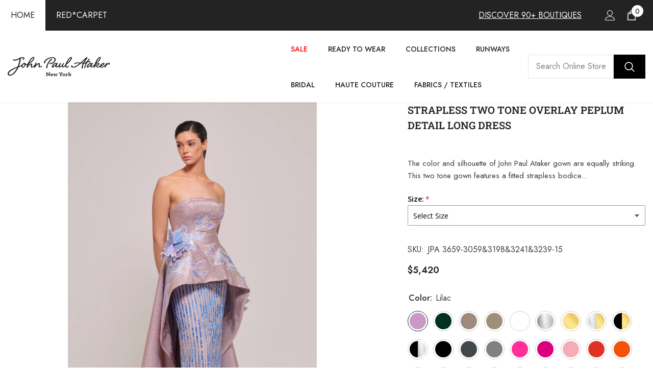

--- FILE ---
content_type: text/html; charset=utf-8
request_url: https://www.johnpaulataker.com/products/strapless-two-tone-overlay-peplum-detail-long-dress?variant=39932864888916&section_id=template--16134372819028__main
body_size: 15171
content:
<div id="shopify-section-template--16134372819028__main" class="shopify-section"><link href="//www.johnpaulataker.com/cdn/shop/t/63/assets/component-product.css?v=165844330152563949671730211627" rel="stylesheet" type="text/css" media="all" />
<link href="//www.johnpaulataker.com/cdn/shop/t/63/assets/component-review.css?v=100129706126506303331730211627" rel="stylesheet" type="text/css" media="all" />
<link href="//www.johnpaulataker.com/cdn/shop/t/63/assets/component-price.css?v=139205013722916111901730211627" rel="stylesheet" type="text/css" media="all" />
<link href="//www.johnpaulataker.com/cdn/shop/t/63/assets/component-badge.css?v=20633729062276667811730211627" rel="stylesheet" type="text/css" media="all" />
<link href="//www.johnpaulataker.com/cdn/shop/t/63/assets/component-rte.css?v=87532232964001074821730211627" rel="stylesheet" type="text/css" media="all" />
<link href="//www.johnpaulataker.com/cdn/shop/t/63/assets/component-share.css?v=76433002869361427811730211627" rel="stylesheet" type="text/css" media="all" />
<link href="//www.johnpaulataker.com/cdn/shop/t/63/assets/component-tab.css?v=100984755420467999561730211627" rel="stylesheet" type="text/css" media="all" />
<link href="//www.johnpaulataker.com/cdn/shop/t/63/assets/component-product-form.css?v=3153325382243575811730211627" rel="stylesheet" type="text/css" media="all" />
<link href="//www.johnpaulataker.com/cdn/shop/t/63/assets/component-grid.css?v=156298940714121373541730211627" rel="stylesheet" type="text/css" media="all" />




    <style type="text/css">
    #ProductSection-template--16134372819028__main .productView-thumbnail .productView-thumbnail-link:after{
        padding-bottom: 101%;
    }

    #ProductSection-template--16134372819028__main .cursor-wrapper .counter {
        color: #191919;
    }

    #ProductSection-template--16134372819028__main .cursor-wrapper .counter #count-image:before {
        background-color: #191919;
    }

    #ProductSection-template--16134372819028__main .custom-cursor__inner .arrow:before,
    #ProductSection-template--16134372819028__main .custom-cursor__inner .arrow:after {
        background-color: #000000;
    }

    #ProductSection-template--16134372819028__main .tabs-contents .toggleLink,
    #ProductSection-template--16134372819028__main .tabs .tab .tab-title {
        font-size: 18px;
        font-weight: 600;
        text-transform: none;
        padding-top: 15px;
        padding-bottom: 15px;
    }

    

    

    @media (max-width: 550px) {
        #ProductSection-template--16134372819028__main .tabs-contents .toggleLink,
        #ProductSection-template--16134372819028__main .tabs .tab .tab-title {
            font-size: 16px;
        }
    }

    @media (max-width: 767px) {
        #ProductSection-template--16134372819028__main {
            padding-top: 0px;
            padding-bottom: 0px;
        }
    }

    @media (min-width: 1025px) {
        
    }

    @media (min-width: 768px) and (max-width: 1199px) {
        #ProductSection-template--16134372819028__main {
            padding-top: 0px;
            padding-bottom: 0px;
        }
    }

    @media (min-width: 1200px) {
        #ProductSection-template--16134372819028__main {
            padding-top: 0px;
            padding-bottom: 0px;
        }
    }
</style>
<script>
    window.product_inven_array_6809267961940 = {
        
            '39932864888916': '0',
        
            '39932864430164': '-1',
        
            '39932864462932': '0',
        
            '39932864495700': '0',
        
            '39932864528468': '0',
        
            '39932864561236': '0',
        
            '39932864594004': '0',
        
            '39932864626772': '0',
        
            '39932864659540': '0',
        
            '39932864692308': '0',
        
            '39932864725076': '0',
        
            '39932864757844': '0',
        
            '39932864790612': '0',
        
            '39932864823380': '0',
        
            '39932864856148': '0',
        
            '39932864921684': '0',
        
            '39932864954452': '0',
        
            '39932864987220': '0',
        
            '39932865019988': '0',
        
            '39932865052756': '0',
        
            '39932865085524': '0',
        
            '39932865118292': '0',
        
            '39932865151060': '0',
        
            '39932865183828': '0',
        
            '39932865216596': '0',
        
            '39932865249364': '0',
        
            '39932865282132': '0',
        
            '39932865314900': '0',
        
            '39932865347668': '0',
        
    };
  
    window.selling_array_6809267961940 = {
        
            '39932864888916': 'deny',
        
            '39932864430164': 'deny',
        
            '39932864462932': 'deny',
        
            '39932864495700': 'deny',
        
            '39932864528468': 'deny',
        
            '39932864561236': 'deny',
        
            '39932864594004': 'deny',
        
            '39932864626772': 'deny',
        
            '39932864659540': 'deny',
        
            '39932864692308': 'deny',
        
            '39932864725076': 'deny',
        
            '39932864757844': 'deny',
        
            '39932864790612': 'deny',
        
            '39932864823380': 'deny',
        
            '39932864856148': 'deny',
        
            '39932864921684': 'deny',
        
            '39932864954452': 'deny',
        
            '39932864987220': 'deny',
        
            '39932865019988': 'deny',
        
            '39932865052756': 'deny',
        
            '39932865085524': 'deny',
        
            '39932865118292': 'deny',
        
            '39932865151060': 'deny',
        
            '39932865183828': 'deny',
        
            '39932865216596': 'deny',
        
            '39932865249364': 'deny',
        
            '39932865282132': 'deny',
        
            '39932865314900': 'deny',
        
            '39932865347668': 'deny',
        
    };
  
    window.subtotal = {
        show: true,
        style: 1,
        text: `Checkout - [value]`
    };
</script><link rel="stylesheet" href="//www.johnpaulataker.com/cdn/shop/t/63/assets/component-fancybox.css?v=162524859697928915511730211627" media="print" onload="this.media='all'">
    <noscript><link href="//www.johnpaulataker.com/cdn/shop/t/63/assets/component-fancybox.css?v=162524859697928915511730211627" rel="stylesheet" type="text/css" media="all" /></noscript><div class="product-details product-full-width-2" data-section-id="template--16134372819028__main" data-section-type="product" id="ProductSection-template--16134372819028__main" data-has-combo="false" data-image-opo>
    
    <div class="productView-container container">
        <div class="productView halo-productView layout-3 positionMainImage--left productView-sticky" data-product-handle="strapless-two-tone-overlay-peplum-detail-long-dress"><div class="productView-top">
                    <div class="halo-productView-left productView-images clearfix" data-image-gallery><div class="cursor-wrapper handleMouseLeave">
                                <div class="custom-cursor custom-cursor__outer">
                                    <div class="custom-cursor custom-cursor__inner">
                                        <span class="arrow arrow-bar fadeIn"></span>
                                    </div>
                                </div><div class="counter"><span id="count-image">1</span>6</div></div><div class="productView-images-wrapper" data-video-popup>
                            <div class="productView-image-wrapper">
<div class="productView-nav style-1 image-fit-contain" 
                                    data-image-gallery-main
                                    data-arrows-desk="false"
                                    data-arrows-mobi="true"
                                    data-counter-mobi="true"
                                    data-media-count="6"
                                ><div class="productView-image productView-image-portrait filter-strapless-two-tone-overlay-peplum-detail-long-dress fit-contain" data-index="1">
                                                    <div class="productView-img-container product-single__media" data-media-id="22113718403156"
                                                        
                                                            
                                                                
                                                                    
                                                                        style="padding-bottom: 101%;"
                                                                    
                                                                
                                                            
                                                        
                                                    >
                                                        <div 
                                                            class="media" 
                                                             
                                                             data-fancybox="images" href="//www.johnpaulataker.com/cdn/shop/products/JPA3659-3059_3198_3241_3239FRONT_2.jpg?v=1671006816" 
                                                        >
                                                            <img id="product-featured-image-22113718403156"
                                                                srcset="//www.johnpaulataker.com/cdn/shop/products/JPA3659-3059_3198_3241_3239FRONT_2.jpg?v=1671006816"
                                                                src="//www.johnpaulataker.com/cdn/shop/products/JPA3659-3059_3198_3241_3239FRONT_2.jpg?v=1671006816"
                                                                alt=""
                                                                title=""
                                                                sizes="auto"
                                                                loading="lazy"
                                                                data-sizes="auto"
                                                                data-main-image
                                                                data-index="1"
                                                                data-cursor-image
                                                            />
                                                        </div>
                                                    </div>
                                                </div><div class="productView-image productView-image-portrait filter-strapless-two-tone-overlay-peplum-detail-long-dress fit-contain" data-index="2">
                                                    <div class="productView-img-container product-single__media" data-media-id="22113718370388"
                                                        
                                                            
                                                                
                                                                    
                                                                        style="padding-bottom: 101%;"
                                                                    
                                                                
                                                            
                                                        
                                                    >
                                                        <div 
                                                            class="media" 
                                                             
                                                             data-fancybox="images" href="//www.johnpaulataker.com/cdn/shop/products/JPA3659-3059_3198_3241_3239FRONT.jpg?v=1671006816" 
                                                        >
                                                            <img id="product-featured-image-22113718370388"
                                                                srcset="//www.johnpaulataker.com/cdn/shop/products/JPA3659-3059_3198_3241_3239FRONT.jpg?v=1671006816"
                                                                src="//www.johnpaulataker.com/cdn/shop/products/JPA3659-3059_3198_3241_3239FRONT.jpg?v=1671006816"
                                                                alt=""
                                                                title=""
                                                                sizes="auto"
                                                                loading="lazy"
                                                                data-sizes="auto"
                                                                data-main-image
                                                                data-index="2"
                                                                data-cursor-image
                                                            />
                                                        </div>
                                                    </div>
                                                </div><div class="productView-image productView-image-portrait filter-strapless-two-tone-overlay-peplum-detail-long-dress fit-contain" data-index="3">
                                                    <div class="productView-img-container product-single__media" data-media-id="22113718468692"
                                                        
                                                            
                                                                
                                                                    
                                                                        style="padding-bottom: 101%;"
                                                                    
                                                                
                                                            
                                                        
                                                    >
                                                        <div 
                                                            class="media" 
                                                             
                                                             data-fancybox="images" href="//www.johnpaulataker.com/cdn/shop/products/JPA3659-3059_3198_3241_3239BACK_2.jpg?v=1671006816" 
                                                        >
                                                            <img id="product-featured-image-22113718468692"
                                                                srcset="//www.johnpaulataker.com/cdn/shop/products/JPA3659-3059_3198_3241_3239BACK_2.jpg?v=1671006816"
                                                                src="//www.johnpaulataker.com/cdn/shop/products/JPA3659-3059_3198_3241_3239BACK_2.jpg?v=1671006816"
                                                                alt=""
                                                                title=""
                                                                sizes="auto"
                                                                loading="lazy"
                                                                data-sizes="auto"
                                                                data-main-image
                                                                data-index="3"
                                                                data-cursor-image
                                                            />
                                                        </div>
                                                    </div>
                                                </div><div class="productView-image productView-image-portrait filter-strapless-two-tone-overlay-peplum-detail-long-dress fit-contain" data-index="4">
                                                    <div class="productView-img-container product-single__media" data-media-id="22113718435924"
                                                        
                                                            
                                                                
                                                                    
                                                                        style="padding-bottom: 101%;"
                                                                    
                                                                
                                                            
                                                        
                                                    >
                                                        <div 
                                                            class="media" 
                                                             
                                                             data-fancybox="images" href="//www.johnpaulataker.com/cdn/shop/products/JPA3659-3059_3198_3241_3239BACK.jpg?v=1671006816" 
                                                        >
                                                            <img id="product-featured-image-22113718435924"
                                                                srcset="//www.johnpaulataker.com/cdn/shop/products/JPA3659-3059_3198_3241_3239BACK.jpg?v=1671006816"
                                                                src="//www.johnpaulataker.com/cdn/shop/products/JPA3659-3059_3198_3241_3239BACK.jpg?v=1671006816"
                                                                alt=""
                                                                title=""
                                                                sizes="auto"
                                                                loading="lazy"
                                                                data-sizes="auto"
                                                                data-main-image
                                                                data-index="4"
                                                                data-cursor-image
                                                            />
                                                        </div>
                                                    </div>
                                                </div></div><div class="productView-videoPopup"><a class="videoPopup-btn" data-fancybox="video-gallery" href="//www.johnpaulataker.com/cdn/shop/videos/c/vp/2eef909c89454773945cd54482f318f6/2eef909c89454773945cd54482f318f6.HD-1080p-7.2Mbps-11835578.mp4?v=0" type="video/mp4" data-width="1200" data-height="675">
                                                        <svg xmlns="http://www.w3.org/2000/svg" xmlns:xlink="http://www.w3.org/1999/xlink" viewbox="0 0 512 512" xml:space="preserve" aria-hidden="true" focusable="false" role="presentation" class="icon icon-video">
    <path fill="none" d="M256,20C125.872,20,20,125.872,20,256s105.872,236,236,236s236-105.872,236-236S386.128,20,256,20z   M156.64,387.712V124.288l246.72,131.72L156.64,387.712z"></path>
    <path d="M512,256C512,114.616,397.384,0,256,0S0,114.616,0,256s114.616,256,256,256S512,397.384,512,256z   M256,492C125.872,492,20,386.128,20,256S125.872,20,256,20s236,105.872,236,236S386.128,492,256,492z"></path>
    <polygon points="156.64,387.712 403.36,256.008 156.64,124.288 "></polygon>
</svg>
                                                    </a><a class="videoPopup-btn" data-fancybox="video-gallery" href="//www.johnpaulataker.com/cdn/shop/videos/c/vp/2006b1ab7cca49f88b31bf0b28f5fa11/2006b1ab7cca49f88b31bf0b28f5fa11.HD-1080p-7.2Mbps-11835556.mp4?v=0" type="video/mp4" data-width="1200" data-height="675">
                                                        <svg xmlns="http://www.w3.org/2000/svg" xmlns:xlink="http://www.w3.org/1999/xlink" viewbox="0 0 512 512" xml:space="preserve" aria-hidden="true" focusable="false" role="presentation" class="icon icon-video">
    <path fill="none" d="M256,20C125.872,20,20,125.872,20,256s105.872,236,236,236s236-105.872,236-236S386.128,20,256,20z   M156.64,387.712V124.288l246.72,131.72L156.64,387.712z"></path>
    <path d="M512,256C512,114.616,397.384,0,256,0S0,114.616,0,256s114.616,256,256,256S512,397.384,512,256z   M256,492C125.872,492,20,386.128,20,256S125.872,20,256,20s236,105.872,236,236S386.128,492,256,492z"></path>
    <polygon points="156.64,387.712 403.36,256.008 156.64,124.288 "></polygon>
</svg>
                                                    </a></div><div class="productView-iconZoom">
                                    <svg  class="icon icon-zoom-1" xmlns="http://www.w3.org/2000/svg" aria-hidden="true" focusable="false" role="presentation" viewBox="0 0 448 512"><path d="M416 176V86.63L246.6 256L416 425.4V336c0-8.844 7.156-16 16-16s16 7.156 16 16v128c0 8.844-7.156 16-16 16h-128c-8.844 0-16-7.156-16-16s7.156-16 16-16h89.38L224 278.6L54.63 448H144C152.8 448 160 455.2 160 464S152.8 480 144 480h-128C7.156 480 0 472.8 0 464v-128C0 327.2 7.156 320 16 320S32 327.2 32 336v89.38L201.4 256L32 86.63V176C32 184.8 24.84 192 16 192S0 184.8 0 176v-128C0 39.16 7.156 32 16 32h128C152.8 32 160 39.16 160 48S152.8 64 144 64H54.63L224 233.4L393.4 64H304C295.2 64 288 56.84 288 48S295.2 32 304 32h128C440.8 32 448 39.16 448 48v128C448 184.8 440.8 192 432 192S416 184.8 416 176z"></path></svg>
                                </div></div><div class="productView-thumbnail-wrapper">
                                    <div class="productView-for clearfix" data-max-thumbnail-to-show="3"><div class="productView-thumbnail filter-strapless-two-tone-overlay-peplum-detail-long-dress" data-media-id="template--16134372819028__main-22113718403156">
                                                        <a class="productView-thumbnail-link animated-loading" href="javascript:void(0)" data-image="//www.johnpaulataker.com/cdn/shop/products/JPA3659-3059_3198_3241_3239FRONT_2_1024x1024.jpg?v=1671006816">
                                                            <img src="//www.johnpaulataker.com/cdn/shop/products/JPA3659-3059_3198_3241_3239FRONT_2_compact.jpg?v=1671006816" alt="Strapless Two Tone Overlay Peplum Detail Long Dress" title="Strapless Two Tone Overlay Peplum Detail Long Dress" loading="lazy" />
                                                        </a>
                                                    </div><div class="productView-thumbnail filter-strapless-two-tone-overlay-peplum-detail-long-dress" data-media-id="template--16134372819028__main-22113718370388">
                                                        <a class="productView-thumbnail-link animated-loading" href="javascript:void(0)" data-image="//www.johnpaulataker.com/cdn/shop/products/JPA3659-3059_3198_3241_3239FRONT_1024x1024.jpg?v=1671006816">
                                                            <img src="//www.johnpaulataker.com/cdn/shop/products/JPA3659-3059_3198_3241_3239FRONT_compact.jpg?v=1671006816" alt="Strapless Two Tone Overlay Peplum Detail Long Dress" title="Strapless Two Tone Overlay Peplum Detail Long Dress" loading="lazy" />
                                                        </a>
                                                    </div><div class="productView-thumbnail filter-strapless-two-tone-overlay-peplum-detail-long-dress" data-media-id="template--16134372819028__main-22113718468692">
                                                        <a class="productView-thumbnail-link animated-loading" href="javascript:void(0)" data-image="//www.johnpaulataker.com/cdn/shop/products/JPA3659-3059_3198_3241_3239BACK_2_1024x1024.jpg?v=1671006816">
                                                            <img src="//www.johnpaulataker.com/cdn/shop/products/JPA3659-3059_3198_3241_3239BACK_2_compact.jpg?v=1671006816" alt="Strapless Two Tone Overlay Peplum Detail Long Dress" title="Strapless Two Tone Overlay Peplum Detail Long Dress" loading="lazy" />
                                                        </a>
                                                    </div><div class="productView-thumbnail filter-strapless-two-tone-overlay-peplum-detail-long-dress" data-media-id="template--16134372819028__main-22113718435924">
                                                        <a class="productView-thumbnail-link animated-loading" href="javascript:void(0)" data-image="//www.johnpaulataker.com/cdn/shop/products/JPA3659-3059_3198_3241_3239BACK_1024x1024.jpg?v=1671006816">
                                                            <img src="//www.johnpaulataker.com/cdn/shop/products/JPA3659-3059_3198_3241_3239BACK_compact.jpg?v=1671006816" alt="Strapless Two Tone Overlay Peplum Detail Long Dress" title="Strapless Two Tone Overlay Peplum Detail Long Dress" loading="lazy" />
                                                        </a>
                                                    </div></div>
                                </div></div>
                    </div>
                    <div class="halo-productView-right productView-details clearfix">
                        <div class="productView-product clearfix"><div class="productView-moreItem"
                                            style="--spacing-top: 0px;
                                            --spacing-bottom: 10px"
                                        >
                                            <h1 class="productView-title" 
        style="--color-title: #232323;
        --fontsize-text: 20px;
        --fontsize-mb-text: 18px;"
    >
        <a href="/products/strapless-two-tone-overlay-peplum-detail-long-dress">
            Strapless Two Tone Overlay Peplum Detail Long Dress
        </a>
    </h1>
                                        </div><div class="productView-moreItem"
                                                style="--spacing-top: 0px;
                                                --spacing-bottom: 14px;
                                                --color-text-sold-in: #e95144"
                                            >
                                                <div class="productView-meta clearfix"><div class="productView-rating halo-productReview">
    <span class="shopify-product-reviews-badge" data-id="6809267961940"></span>
</div>
</div>
                                            </div><div class="productView-moreItem"
                                            style="--spacing-top: 0px;
                                            --spacing-bottom: 12px"
                                        >
                                            <div class="productView-desc halo-text-format" 
        style="--color-text: #3c3c3c;
        --fontsize-text: 15px"
    >
        The color and silhouette of John Paul Ataker gown are equally striking.  This two tone gown features a fitted strapless bodice...
    </div>
                                        </div><div class="productView-moreItem"
                                                style="--spacing-top: 0px;
                                                --spacing-bottom: 18px"
                                            >
                                                <div class="productView-info" style="--color-border: #e6e6e6"><div class="productView-info-item" data-sku >
            <span class="productView-info-name">
                SKU:
            </span>
            <span class="productView-info-value">JPA 3659-3059&3198&3241&3239-15</span>
        </div></div>
                                            </div>
                                        <div class="productView-moreItem"
                                            style="--spacing-top: 0px;
                                            --spacing-bottom: 17px;
                                            --fontsize-text: 18px"
                                        >
                                            
                                                <div class="productView-price no-js-hidden clearfix" id="product-price-6809267961940">
<div class="price price--medium">
    <dl><div class="price__regular">
            <dt>
                <span class="visually-hidden visually-hidden--inline">Regular price</span>
            </dt>
            <dd class="price__last">
                <span class="price-item price-item--regular">
                    $5,420
                </span>
            </dd>
        </div>
        <div class="price__sale">
            <dt class="price__compare">
                <span class="visually-hidden visually-hidden--inline">Regular price</span>
            </dt>
            <dd class="price__compare">
                <s class="price-item price-item--regular">
                    
                </s>
            </dd>
            <dt>
                <span class="visually-hidden visually-hidden--inline">Sale price</span>
            </dt>
            <dd class="price__last">
                <span class="price-item price-item--sale">
                    $5,420
                </span>
            </dd></div>
        <small class="unit-price caption hidden">
            <dt class="visually-hidden">Unit price</dt>
            <dd class="price__last">
                <span></span>
                <span aria-hidden="true">/</span>
                <span class="visually-hidden">&nbsp;per&nbsp;</span>
                <span>
                </span>
            </dd>
        </small>
    </dl>
</div>
</div>
                                            
                                        </div>
                                            <div class="productView-moreItem"
        style="--spacing-top: 0px;
        --spacing-bottom: 8px"
    >
        <div class="productView-hotStock style-2 hidden" data-hot-stock=""><span class="hotStock-text">
                    Please hurry! Only 0 left in stock
                </span>
                <div class="hotStock-progress">
                    <span style="width: 0" class="hotStock-progress-item"></span>
                </div></div>
    </div>

                                        

                                            <div class="productView-moreItem"
                                                style="--spacing-top: 0px;
                                                --spacing-bottom: 0px"
                                            >
                                                <div class="productView-options" style="--color-border: #e6e6e6"><div class="productView-variants halo-productOptions" id="product-option-6809267961940"  data-type="button"><variant-radios class="no-js-hidden product-option has-default" data-product="6809267961940" data-section="template--16134372819028__main" data-url="/products/strapless-two-tone-overlay-peplum-detail-long-dress"><fieldset class="js product-form__input product-form__swatch clearfix" data-product-attribute="set-rectangle" data-option-index="0">
                            <legend class="form__label">
                                Color:
                                <span data-header-option>
                                    Lilac
                                </span>
                            </legend><input class="product-form__radio" type="radio" id="option-6809267961940-Color-0"
                                        name="Color"
                                        value="Lilac"
                                        checked
                                        
                                        data-variant-id="39932864888916"
                                    ><label class="product-form__label  available" name="Color" for="option-6809267961940-Color-0" data-variant-id="39932864888916">
                                            <span class="pattern" 
                                                style="
                                                        background-color: lilac;
                                                        background-image: url(//www.johnpaulataker.com/cdn/shop/files/lilac.png?v=5963303325684520637)
                                                        ">
                                            </span>
                                            
                                        </label><input class="product-form__radio" type="radio" id="option-6809267961940-Color-1"
                                        name="Color"
                                        value="Hunter Green"
                                        
                                        
                                        data-variant-id="39932864430164"
                                    ><label class="product-form__label  available" name="Color" for="option-6809267961940-Color-1" data-variant-id="39932864430164">
                                            <span class="pattern" 
                                                style="
                                                        background-color: green;
                                                        background-image: url(//www.johnpaulataker.com/cdn/shop/files/hunter-green.png?v=16450737693127655698)
                                                        ">
                                            </span>
                                            
                                        </label><input class="product-form__radio" type="radio" id="option-6809267961940-Color-2"
                                        name="Color"
                                        value="Vision"
                                        
                                        
                                        data-variant-id="39932864462932"
                                    ><label class="product-form__label  available" name="Color" for="option-6809267961940-Color-2" data-variant-id="39932864462932">
                                            <span class="pattern" 
                                                style="
                                                        background-color: vision;
                                                        background-image: url(//www.johnpaulataker.com/cdn/shop/files/vision.png?v=16694853969981826487)
                                                        ">
                                            </span>
                                            
                                        </label><input class="product-form__radio" type="radio" id="option-6809267961940-Color-3"
                                        name="Color"
                                        value="Sandy"
                                        
                                        
                                        data-variant-id="39932864495700"
                                    ><label class="product-form__label  available" name="Color" for="option-6809267961940-Color-3" data-variant-id="39932864495700">
                                            <span class="pattern" 
                                                style="
                                                        background-color: sandy;
                                                        background-image: url(//www.johnpaulataker.com/cdn/shop/files/sandy.png?v=341731304882785329)
                                                        ">
                                            </span>
                                            
                                        </label><input class="product-form__radio" type="radio" id="option-6809267961940-Color-4"
                                        name="Color"
                                        value="White"
                                        
                                        
                                        data-variant-id="39932864528468"
                                    ><label class="product-form__label  available" name="Color" for="option-6809267961940-Color-4" data-variant-id="39932864528468">
                                            <span class="pattern" 
                                                style="
                                                        background-color: white;
                                                        background-image: url(//www.johnpaulataker.com/cdn/shop/files/white.png?v=5932665611373569469)
                                                        ">
                                            </span>
                                            
                                        </label><input class="product-form__radio" type="radio" id="option-6809267961940-Color-5"
                                        name="Color"
                                        value="Silver"
                                        
                                        
                                        data-variant-id="39932864561236"
                                    ><label class="product-form__label  available" name="Color" for="option-6809267961940-Color-5" data-variant-id="39932864561236">
                                            <span class="pattern" 
                                                style="
                                                        background-color: silver;
                                                        background-image: url(//www.johnpaulataker.com/cdn/shop/files/silver.png?v=11852889854331900595)
                                                        ">
                                            </span>
                                            
                                        </label><input class="product-form__radio" type="radio" id="option-6809267961940-Color-6"
                                        name="Color"
                                        value="Gold"
                                        
                                        
                                        data-variant-id="39932864594004"
                                    ><label class="product-form__label  available" name="Color" for="option-6809267961940-Color-6" data-variant-id="39932864594004">
                                            <span class="pattern" 
                                                style="
                                                        background-color: gold;
                                                        background-image: url(//www.johnpaulataker.com/cdn/shop/files/gold.png?v=9943066657307782053)
                                                        ">
                                            </span>
                                            
                                        </label><input class="product-form__radio" type="radio" id="option-6809267961940-Color-7"
                                        name="Color"
                                        value="Silver &amp; Gold"
                                        
                                        
                                        data-variant-id="39932864626772"
                                    ><label class="product-form__label  available" name="Color" for="option-6809267961940-Color-7" data-variant-id="39932864626772">
                                            <span class="pattern" 
                                                style="
                                                        background-color: gold;
                                                        background-image: url(//www.johnpaulataker.com/cdn/shop/files/silver-gold.png?v=252598023292772913)
                                                        ">
                                            </span>
                                            
                                        </label><input class="product-form__radio" type="radio" id="option-6809267961940-Color-8"
                                        name="Color"
                                        value="Black &amp; Gold"
                                        
                                        
                                        data-variant-id="39932864659540"
                                    ><label class="product-form__label  available" name="Color" for="option-6809267961940-Color-8" data-variant-id="39932864659540">
                                            <span class="pattern" 
                                                style="
                                                        background-color: gold;
                                                        background-image: url(//www.johnpaulataker.com/cdn/shop/files/black-gold.png?v=15203999709706514075)
                                                        ">
                                            </span>
                                            
                                        </label><input class="product-form__radio" type="radio" id="option-6809267961940-Color-9"
                                        name="Color"
                                        value="Black &amp; Silver"
                                        
                                        
                                        data-variant-id="39932864692308"
                                    ><label class="product-form__label  available" name="Color" for="option-6809267961940-Color-9" data-variant-id="39932864692308">
                                            <span class="pattern" 
                                                style="
                                                        background-color: silver;
                                                        background-image: url(//www.johnpaulataker.com/cdn/shop/files/black-silver.png?v=13912807405287396557)
                                                        ">
                                            </span>
                                            
                                        </label><input class="product-form__radio" type="radio" id="option-6809267961940-Color-10"
                                        name="Color"
                                        value="Black"
                                        
                                        
                                        data-variant-id="39932864725076"
                                    ><label class="product-form__label  available" name="Color" for="option-6809267961940-Color-10" data-variant-id="39932864725076">
                                            <span class="pattern" 
                                                style="
                                                        background-color: black;
                                                        background-image: url(//www.johnpaulataker.com/cdn/shop/files/black.png?v=6198213183257830967)
                                                        ">
                                            </span>
                                            
                                        </label><input class="product-form__radio" type="radio" id="option-6809267961940-Color-11"
                                        name="Color"
                                        value="Charcoal"
                                        
                                        
                                        data-variant-id="39932864757844"
                                    ><label class="product-form__label  available" name="Color" for="option-6809267961940-Color-11" data-variant-id="39932864757844">
                                            <span class="pattern" 
                                                style="
                                                        background-color: charcoal;
                                                        background-image: url(//www.johnpaulataker.com/cdn/shop/files/charcoal.png?v=2914843373442633355)
                                                        ">
                                            </span>
                                            
                                        </label><input class="product-form__radio" type="radio" id="option-6809267961940-Color-12"
                                        name="Color"
                                        value="Gray"
                                        
                                        
                                        data-variant-id="39932864790612"
                                    ><label class="product-form__label  available" name="Color" for="option-6809267961940-Color-12" data-variant-id="39932864790612">
                                            <span class="pattern" 
                                                style="
                                                        background-color: gray;
                                                        background-image: url(//www.johnpaulataker.com/cdn/shop/files/gray.png?v=4365195666829371812)
                                                        ">
                                            </span>
                                            
                                        </label><input class="product-form__radio" type="radio" id="option-6809267961940-Color-13"
                                        name="Color"
                                        value="Pink"
                                        
                                        
                                        data-variant-id="39932864823380"
                                    ><label class="product-form__label  available" name="Color" for="option-6809267961940-Color-13" data-variant-id="39932864823380">
                                            <span class="pattern" 
                                                style="
                                                        background-color: pink;
                                                        background-image: url(//www.johnpaulataker.com/cdn/shop/files/pink.png?v=6597723877288399128)
                                                        ">
                                            </span>
                                            
                                        </label><input class="product-form__radio" type="radio" id="option-6809267961940-Color-14"
                                        name="Color"
                                        value="Fuchsia"
                                        
                                        
                                        data-variant-id="39932864856148"
                                    ><label class="product-form__label  available" name="Color" for="option-6809267961940-Color-14" data-variant-id="39932864856148">
                                            <span class="pattern" 
                                                style="
                                                        background-color: fuchsia;
                                                        background-image: url(//www.johnpaulataker.com/cdn/shop/files/fuchsia.png?v=6264257121655705431)
                                                        ">
                                            </span>
                                            
                                        </label><input class="product-form__radio" type="radio" id="option-6809267961940-Color-15"
                                        name="Color"
                                        value="Blush"
                                        
                                        
                                        data-variant-id="39932864921684"
                                    ><label class="product-form__label  available" name="Color" for="option-6809267961940-Color-15" data-variant-id="39932864921684">
                                            <span class="pattern" 
                                                style="
                                                        background-color: blush;
                                                        background-image: url(//www.johnpaulataker.com/cdn/shop/files/blush.png?v=12475096778168704874)
                                                        ">
                                            </span>
                                            
                                        </label><input class="product-form__radio" type="radio" id="option-6809267961940-Color-16"
                                        name="Color"
                                        value="Vermilion"
                                        
                                        
                                        data-variant-id="39932864954452"
                                    ><label class="product-form__label  available" name="Color" for="option-6809267961940-Color-16" data-variant-id="39932864954452">
                                            <span class="pattern" 
                                                style="
                                                        background-color: vermilion;
                                                        background-image: url(//www.johnpaulataker.com/cdn/shop/files/vermilion.png?v=10538298329604029901)
                                                        ">
                                            </span>
                                            
                                        </label><input class="product-form__radio" type="radio" id="option-6809267961940-Color-17"
                                        name="Color"
                                        value="Orange"
                                        
                                        
                                        data-variant-id="39932864987220"
                                    ><label class="product-form__label  available" name="Color" for="option-6809267961940-Color-17" data-variant-id="39932864987220">
                                            <span class="pattern" 
                                                style="
                                                        background-color: orange;
                                                        background-image: url(//www.johnpaulataker.com/cdn/shop/files/orange.png?v=272593601788661662)
                                                        ">
                                            </span>
                                            
                                        </label><input class="product-form__radio" type="radio" id="option-6809267961940-Color-18"
                                        name="Color"
                                        value="Red"
                                        
                                        
                                        data-variant-id="39932865019988"
                                    ><label class="product-form__label  available" name="Color" for="option-6809267961940-Color-18" data-variant-id="39932865019988">
                                            <span class="pattern" 
                                                style="
                                                        background-color: red;
                                                        background-image: url(//www.johnpaulataker.com/cdn/shop/files/red.png?v=9872356931726973643)
                                                        ">
                                            </span>
                                            
                                        </label><input class="product-form__radio" type="radio" id="option-6809267961940-Color-19"
                                        name="Color"
                                        value="Bordo"
                                        
                                        
                                        data-variant-id="39932865052756"
                                    ><label class="product-form__label  available" name="Color" for="option-6809267961940-Color-19" data-variant-id="39932865052756">
                                            <span class="pattern" 
                                                style="
                                                        background-color: bordo;
                                                        background-image: url(//www.johnpaulataker.com/cdn/shop/files/bordo.png?v=11048793025068883326)
                                                        ">
                                            </span>
                                            
                                        </label><input class="product-form__radio" type="radio" id="option-6809267961940-Color-20"
                                        name="Color"
                                        value="Damson"
                                        
                                        
                                        data-variant-id="39932865085524"
                                    ><label class="product-form__label  available" name="Color" for="option-6809267961940-Color-20" data-variant-id="39932865085524">
                                            <span class="pattern" 
                                                style="
                                                        background-color: damson;
                                                        background-image: url(//www.johnpaulataker.com/cdn/shop/files/damson.png?v=1045030558274401512)
                                                        ">
                                            </span>
                                            
                                        </label><input class="product-form__radio" type="radio" id="option-6809267961940-Color-21"
                                        name="Color"
                                        value="Petrol"
                                        
                                        
                                        data-variant-id="39932865118292"
                                    ><label class="product-form__label  available" name="Color" for="option-6809267961940-Color-21" data-variant-id="39932865118292">
                                            <span class="pattern" 
                                                style="
                                                        background-color: petrol;
                                                        background-image: url(//www.johnpaulataker.com/cdn/shop/files/petrol.png?v=4858132081778790435)
                                                        ">
                                            </span>
                                            
                                        </label><input class="product-form__radio" type="radio" id="option-6809267961940-Color-22"
                                        name="Color"
                                        value="Mint"
                                        
                                        
                                        data-variant-id="39932865151060"
                                    ><label class="product-form__label  available" name="Color" for="option-6809267961940-Color-22" data-variant-id="39932865151060">
                                            <span class="pattern" 
                                                style="
                                                        background-color: mint;
                                                        background-image: url(//www.johnpaulataker.com/cdn/shop/files/mint.png?v=91339806712471349)
                                                        ">
                                            </span>
                                            
                                        </label><input class="product-form__radio" type="radio" id="option-6809267961940-Color-23"
                                        name="Color"
                                        value="Light Blue"
                                        
                                        
                                        data-variant-id="39932865183828"
                                    ><label class="product-form__label  available" name="Color" for="option-6809267961940-Color-23" data-variant-id="39932865183828">
                                            <span class="pattern" 
                                                style="
                                                        background-color: blue;
                                                        background-image: url(//www.johnpaulataker.com/cdn/shop/files/light-blue.png?v=3354497148341439325)
                                                        ">
                                            </span>
                                            
                                        </label><input class="product-form__radio" type="radio" id="option-6809267961940-Color-24"
                                        name="Color"
                                        value="Blue &amp; Gold"
                                        
                                        
                                        data-variant-id="39932865216596"
                                    ><label class="product-form__label  available" name="Color" for="option-6809267961940-Color-24" data-variant-id="39932865216596">
                                            <span class="pattern" 
                                                style="
                                                        background-color: gold;
                                                        background-image: url(//www.johnpaulataker.com/cdn/shop/files/blue-gold.png?v=6840733493983434312)
                                                        ">
                                            </span>
                                            
                                        </label><input class="product-form__radio" type="radio" id="option-6809267961940-Color-25"
                                        name="Color"
                                        value="Blue"
                                        
                                        
                                        data-variant-id="39932865249364"
                                    ><label class="product-form__label  available" name="Color" for="option-6809267961940-Color-25" data-variant-id="39932865249364">
                                            <span class="pattern" 
                                                style="
                                                        background-color: blue;
                                                        background-image: url(//www.johnpaulataker.com/cdn/shop/files/blue.png?v=8250980313388795109)
                                                        ">
                                            </span>
                                            
                                        </label><input class="product-form__radio" type="radio" id="option-6809267961940-Color-26"
                                        name="Color"
                                        value="Royal Blue"
                                        
                                        
                                        data-variant-id="39932865282132"
                                    ><label class="product-form__label  available" name="Color" for="option-6809267961940-Color-26" data-variant-id="39932865282132">
                                            <span class="pattern" 
                                                style="
                                                        background-color: blue;
                                                        background-image: url(//www.johnpaulataker.com/cdn/shop/files/royal-blue.png?v=1978267013066085397)
                                                        ">
                                            </span>
                                            
                                        </label><input class="product-form__radio" type="radio" id="option-6809267961940-Color-27"
                                        name="Color"
                                        value="Navy"
                                        
                                        
                                        data-variant-id="39932865314900"
                                    ><label class="product-form__label  available" name="Color" for="option-6809267961940-Color-27" data-variant-id="39932865314900">
                                            <span class="pattern" 
                                                style="
                                                        background-color: navy;
                                                        background-image: url(//www.johnpaulataker.com/cdn/shop/files/navy.png?v=15784203485745876530)
                                                        ">
                                            </span>
                                            
                                        </label><input class="product-form__radio" type="radio" id="option-6809267961940-Color-28"
                                        name="Color"
                                        value="Green"
                                        
                                        
                                        data-variant-id="39932865347668"
                                    ><label class="product-form__label  available" name="Color" for="option-6809267961940-Color-28" data-variant-id="39932865347668">
                                            <span class="pattern" 
                                                style="
                                                        background-color: green;
                                                        background-image: url(//www.johnpaulataker.com/cdn/shop/files/green.png?v=3535671261725399580)
                                                        ">
                                            </span>
                                            
                                        </label></fieldset><script type="application/json">
                        [{"id":39932864888916,"title":"Lilac","option1":"Lilac","option2":null,"option3":null,"sku":"JPA 3659-3059\u00263198\u00263241\u00263239-15","requires_shipping":true,"taxable":false,"featured_image":null,"available":true,"name":"Strapless Two Tone Overlay Peplum Detail Long Dress - Lilac","public_title":"Lilac","options":["Lilac"],"price":542000,"weight":0,"compare_at_price":null,"inventory_quantity":0,"inventory_management":null,"inventory_policy":"deny","barcode":"","requires_selling_plan":false,"selling_plan_allocations":[]},{"id":39932864430164,"title":"Hunter Green","option1":"Hunter Green","option2":null,"option3":null,"sku":"JPA 3659-3059\u00263198\u00263241\u00263239-1","requires_shipping":true,"taxable":false,"featured_image":null,"available":true,"name":"Strapless Two Tone Overlay Peplum Detail Long Dress - Hunter Green","public_title":"Hunter Green","options":["Hunter Green"],"price":542000,"weight":0,"compare_at_price":null,"inventory_quantity":-1,"inventory_management":null,"inventory_policy":"deny","barcode":"","requires_selling_plan":false,"selling_plan_allocations":[]},{"id":39932864462932,"title":"Vision","option1":"Vision","option2":null,"option3":null,"sku":"JPA 3659-3059\u00263198\u00263241\u00263239-2","requires_shipping":true,"taxable":false,"featured_image":null,"available":true,"name":"Strapless Two Tone Overlay Peplum Detail Long Dress - Vision","public_title":"Vision","options":["Vision"],"price":542000,"weight":0,"compare_at_price":null,"inventory_quantity":0,"inventory_management":null,"inventory_policy":"deny","barcode":"","requires_selling_plan":false,"selling_plan_allocations":[]},{"id":39932864495700,"title":"Sandy","option1":"Sandy","option2":null,"option3":null,"sku":"JPA 3659-3059\u00263198\u00263241\u00263239-3","requires_shipping":true,"taxable":false,"featured_image":null,"available":true,"name":"Strapless Two Tone Overlay Peplum Detail Long Dress - Sandy","public_title":"Sandy","options":["Sandy"],"price":542000,"weight":0,"compare_at_price":null,"inventory_quantity":0,"inventory_management":null,"inventory_policy":"deny","barcode":"","requires_selling_plan":false,"selling_plan_allocations":[]},{"id":39932864528468,"title":"White","option1":"White","option2":null,"option3":null,"sku":"JPA 3659-3059\u00263198\u00263241\u00263239-4","requires_shipping":true,"taxable":false,"featured_image":null,"available":true,"name":"Strapless Two Tone Overlay Peplum Detail Long Dress - White","public_title":"White","options":["White"],"price":542000,"weight":0,"compare_at_price":null,"inventory_quantity":0,"inventory_management":null,"inventory_policy":"deny","barcode":"","requires_selling_plan":false,"selling_plan_allocations":[]},{"id":39932864561236,"title":"Silver","option1":"Silver","option2":null,"option3":null,"sku":"JPA 3659-3059\u00263198\u00263241\u00263239-5","requires_shipping":true,"taxable":false,"featured_image":null,"available":true,"name":"Strapless Two Tone Overlay Peplum Detail Long Dress - Silver","public_title":"Silver","options":["Silver"],"price":542000,"weight":0,"compare_at_price":null,"inventory_quantity":0,"inventory_management":null,"inventory_policy":"deny","barcode":"","requires_selling_plan":false,"selling_plan_allocations":[]},{"id":39932864594004,"title":"Gold","option1":"Gold","option2":null,"option3":null,"sku":"JPA 3659-3059\u00263198\u00263241\u00263239-6","requires_shipping":true,"taxable":false,"featured_image":null,"available":true,"name":"Strapless Two Tone Overlay Peplum Detail Long Dress - Gold","public_title":"Gold","options":["Gold"],"price":542000,"weight":0,"compare_at_price":null,"inventory_quantity":0,"inventory_management":null,"inventory_policy":"deny","barcode":"","requires_selling_plan":false,"selling_plan_allocations":[]},{"id":39932864626772,"title":"Silver \u0026 Gold","option1":"Silver \u0026 Gold","option2":null,"option3":null,"sku":"JPA 3659-3059\u00263198\u00263241\u00263239-7","requires_shipping":true,"taxable":false,"featured_image":null,"available":true,"name":"Strapless Two Tone Overlay Peplum Detail Long Dress - Silver \u0026 Gold","public_title":"Silver \u0026 Gold","options":["Silver \u0026 Gold"],"price":542000,"weight":0,"compare_at_price":null,"inventory_quantity":0,"inventory_management":null,"inventory_policy":"deny","barcode":"","requires_selling_plan":false,"selling_plan_allocations":[]},{"id":39932864659540,"title":"Black \u0026 Gold","option1":"Black \u0026 Gold","option2":null,"option3":null,"sku":"JPA 3659-3059\u00263198\u00263241\u00263239-8","requires_shipping":true,"taxable":false,"featured_image":null,"available":true,"name":"Strapless Two Tone Overlay Peplum Detail Long Dress - Black \u0026 Gold","public_title":"Black \u0026 Gold","options":["Black \u0026 Gold"],"price":542000,"weight":0,"compare_at_price":null,"inventory_quantity":0,"inventory_management":null,"inventory_policy":"deny","barcode":"","requires_selling_plan":false,"selling_plan_allocations":[]},{"id":39932864692308,"title":"Black \u0026 Silver","option1":"Black \u0026 Silver","option2":null,"option3":null,"sku":"JPA 3659-3059\u00263198\u00263241\u00263239-9","requires_shipping":true,"taxable":false,"featured_image":null,"available":true,"name":"Strapless Two Tone Overlay Peplum Detail Long Dress - Black \u0026 Silver","public_title":"Black \u0026 Silver","options":["Black \u0026 Silver"],"price":542000,"weight":0,"compare_at_price":null,"inventory_quantity":0,"inventory_management":null,"inventory_policy":"deny","barcode":"","requires_selling_plan":false,"selling_plan_allocations":[]},{"id":39932864725076,"title":"Black","option1":"Black","option2":null,"option3":null,"sku":"JPA 3659-3059\u00263198\u00263241\u00263239-10","requires_shipping":true,"taxable":false,"featured_image":null,"available":true,"name":"Strapless Two Tone Overlay Peplum Detail Long Dress - Black","public_title":"Black","options":["Black"],"price":542000,"weight":0,"compare_at_price":null,"inventory_quantity":0,"inventory_management":null,"inventory_policy":"deny","barcode":"","requires_selling_plan":false,"selling_plan_allocations":[]},{"id":39932864757844,"title":"Charcoal","option1":"Charcoal","option2":null,"option3":null,"sku":"JPA 3659-3059\u00263198\u00263241\u00263239-11","requires_shipping":true,"taxable":false,"featured_image":null,"available":true,"name":"Strapless Two Tone Overlay Peplum Detail Long Dress - Charcoal","public_title":"Charcoal","options":["Charcoal"],"price":542000,"weight":0,"compare_at_price":null,"inventory_quantity":0,"inventory_management":null,"inventory_policy":"deny","barcode":"","requires_selling_plan":false,"selling_plan_allocations":[]},{"id":39932864790612,"title":"Gray","option1":"Gray","option2":null,"option3":null,"sku":"JPA 3659-3059\u00263198\u00263241\u00263239-12","requires_shipping":true,"taxable":false,"featured_image":null,"available":true,"name":"Strapless Two Tone Overlay Peplum Detail Long Dress - Gray","public_title":"Gray","options":["Gray"],"price":542000,"weight":0,"compare_at_price":null,"inventory_quantity":0,"inventory_management":null,"inventory_policy":"deny","barcode":"","requires_selling_plan":false,"selling_plan_allocations":[]},{"id":39932864823380,"title":"Pink","option1":"Pink","option2":null,"option3":null,"sku":"JPA 3659-3059\u00263198\u00263241\u00263239-13","requires_shipping":true,"taxable":false,"featured_image":null,"available":true,"name":"Strapless Two Tone Overlay Peplum Detail Long Dress - Pink","public_title":"Pink","options":["Pink"],"price":542000,"weight":0,"compare_at_price":null,"inventory_quantity":0,"inventory_management":null,"inventory_policy":"deny","barcode":"","requires_selling_plan":false,"selling_plan_allocations":[]},{"id":39932864856148,"title":"Fuchsia","option1":"Fuchsia","option2":null,"option3":null,"sku":"JPA 3659-3059\u00263198\u00263241\u00263239-14","requires_shipping":true,"taxable":false,"featured_image":null,"available":true,"name":"Strapless Two Tone Overlay Peplum Detail Long Dress - Fuchsia","public_title":"Fuchsia","options":["Fuchsia"],"price":542000,"weight":0,"compare_at_price":null,"inventory_quantity":0,"inventory_management":null,"inventory_policy":"deny","barcode":"","requires_selling_plan":false,"selling_plan_allocations":[]},{"id":39932864921684,"title":"Blush","option1":"Blush","option2":null,"option3":null,"sku":"JPA 3659-3059\u00263198\u00263241\u00263239-16","requires_shipping":true,"taxable":false,"featured_image":null,"available":true,"name":"Strapless Two Tone Overlay Peplum Detail Long Dress - Blush","public_title":"Blush","options":["Blush"],"price":542000,"weight":0,"compare_at_price":null,"inventory_quantity":0,"inventory_management":null,"inventory_policy":"deny","barcode":"","requires_selling_plan":false,"selling_plan_allocations":[]},{"id":39932864954452,"title":"Vermilion","option1":"Vermilion","option2":null,"option3":null,"sku":"JPA 3659-3059\u00263198\u00263241\u00263239-17","requires_shipping":true,"taxable":false,"featured_image":null,"available":true,"name":"Strapless Two Tone Overlay Peplum Detail Long Dress - Vermilion","public_title":"Vermilion","options":["Vermilion"],"price":542000,"weight":0,"compare_at_price":null,"inventory_quantity":0,"inventory_management":null,"inventory_policy":"deny","barcode":"","requires_selling_plan":false,"selling_plan_allocations":[]},{"id":39932864987220,"title":"Orange","option1":"Orange","option2":null,"option3":null,"sku":"JPA 3659-3059\u00263198\u00263241\u00263239-18","requires_shipping":true,"taxable":false,"featured_image":null,"available":true,"name":"Strapless Two Tone Overlay Peplum Detail Long Dress - Orange","public_title":"Orange","options":["Orange"],"price":542000,"weight":0,"compare_at_price":null,"inventory_quantity":0,"inventory_management":null,"inventory_policy":"deny","barcode":"","requires_selling_plan":false,"selling_plan_allocations":[]},{"id":39932865019988,"title":"Red","option1":"Red","option2":null,"option3":null,"sku":"JPA 3659-3059\u00263198\u00263241\u00263239-19","requires_shipping":true,"taxable":false,"featured_image":null,"available":true,"name":"Strapless Two Tone Overlay Peplum Detail Long Dress - Red","public_title":"Red","options":["Red"],"price":542000,"weight":0,"compare_at_price":null,"inventory_quantity":0,"inventory_management":null,"inventory_policy":"deny","barcode":"","requires_selling_plan":false,"selling_plan_allocations":[]},{"id":39932865052756,"title":"Bordo","option1":"Bordo","option2":null,"option3":null,"sku":"JPA 3659-3059\u00263198\u00263241\u00263239-20","requires_shipping":true,"taxable":false,"featured_image":null,"available":true,"name":"Strapless Two Tone Overlay Peplum Detail Long Dress - Bordo","public_title":"Bordo","options":["Bordo"],"price":542000,"weight":0,"compare_at_price":null,"inventory_quantity":0,"inventory_management":null,"inventory_policy":"deny","barcode":"","requires_selling_plan":false,"selling_plan_allocations":[]},{"id":39932865085524,"title":"Damson","option1":"Damson","option2":null,"option3":null,"sku":"JPA 3659-3059\u00263198\u00263241\u00263239-21","requires_shipping":true,"taxable":false,"featured_image":null,"available":true,"name":"Strapless Two Tone Overlay Peplum Detail Long Dress - Damson","public_title":"Damson","options":["Damson"],"price":542000,"weight":0,"compare_at_price":null,"inventory_quantity":0,"inventory_management":null,"inventory_policy":"deny","barcode":"","requires_selling_plan":false,"selling_plan_allocations":[]},{"id":39932865118292,"title":"Petrol","option1":"Petrol","option2":null,"option3":null,"sku":"JPA 3659-3059\u00263198\u00263241\u00263239-22","requires_shipping":true,"taxable":false,"featured_image":null,"available":true,"name":"Strapless Two Tone Overlay Peplum Detail Long Dress - Petrol","public_title":"Petrol","options":["Petrol"],"price":542000,"weight":0,"compare_at_price":null,"inventory_quantity":0,"inventory_management":null,"inventory_policy":"deny","barcode":"","requires_selling_plan":false,"selling_plan_allocations":[]},{"id":39932865151060,"title":"Mint","option1":"Mint","option2":null,"option3":null,"sku":"JPA 3659-3059\u00263198\u00263241\u00263239-23","requires_shipping":true,"taxable":false,"featured_image":null,"available":true,"name":"Strapless Two Tone Overlay Peplum Detail Long Dress - Mint","public_title":"Mint","options":["Mint"],"price":542000,"weight":0,"compare_at_price":null,"inventory_quantity":0,"inventory_management":null,"inventory_policy":"deny","barcode":"","requires_selling_plan":false,"selling_plan_allocations":[]},{"id":39932865183828,"title":"Light Blue","option1":"Light Blue","option2":null,"option3":null,"sku":"JPA 3659-3059\u00263198\u00263241\u00263239-24","requires_shipping":true,"taxable":false,"featured_image":null,"available":true,"name":"Strapless Two Tone Overlay Peplum Detail Long Dress - Light Blue","public_title":"Light Blue","options":["Light Blue"],"price":542000,"weight":0,"compare_at_price":null,"inventory_quantity":0,"inventory_management":null,"inventory_policy":"deny","barcode":"","requires_selling_plan":false,"selling_plan_allocations":[]},{"id":39932865216596,"title":"Blue \u0026 Gold","option1":"Blue \u0026 Gold","option2":null,"option3":null,"sku":"JPA 3659-3059\u00263198\u00263241\u00263239-25","requires_shipping":true,"taxable":false,"featured_image":null,"available":true,"name":"Strapless Two Tone Overlay Peplum Detail Long Dress - Blue \u0026 Gold","public_title":"Blue \u0026 Gold","options":["Blue \u0026 Gold"],"price":542000,"weight":0,"compare_at_price":null,"inventory_quantity":0,"inventory_management":null,"inventory_policy":"deny","barcode":"","requires_selling_plan":false,"selling_plan_allocations":[]},{"id":39932865249364,"title":"Blue","option1":"Blue","option2":null,"option3":null,"sku":"JPA 3659-3059\u00263198\u00263241\u00263239-26","requires_shipping":true,"taxable":false,"featured_image":null,"available":true,"name":"Strapless Two Tone Overlay Peplum Detail Long Dress - Blue","public_title":"Blue","options":["Blue"],"price":542000,"weight":0,"compare_at_price":null,"inventory_quantity":0,"inventory_management":null,"inventory_policy":"deny","barcode":"","requires_selling_plan":false,"selling_plan_allocations":[]},{"id":39932865282132,"title":"Royal Blue","option1":"Royal Blue","option2":null,"option3":null,"sku":"JPA 3659-3059\u00263198\u00263241\u00263239-27","requires_shipping":true,"taxable":false,"featured_image":null,"available":true,"name":"Strapless Two Tone Overlay Peplum Detail Long Dress - Royal Blue","public_title":"Royal Blue","options":["Royal Blue"],"price":542000,"weight":0,"compare_at_price":null,"inventory_quantity":0,"inventory_management":null,"inventory_policy":"deny","barcode":"","requires_selling_plan":false,"selling_plan_allocations":[]},{"id":39932865314900,"title":"Navy","option1":"Navy","option2":null,"option3":null,"sku":"JPA 3659-3059\u00263198\u00263241\u00263239-28","requires_shipping":true,"taxable":false,"featured_image":null,"available":true,"name":"Strapless Two Tone Overlay Peplum Detail Long Dress - Navy","public_title":"Navy","options":["Navy"],"price":542000,"weight":0,"compare_at_price":null,"inventory_quantity":0,"inventory_management":null,"inventory_policy":"deny","barcode":"","requires_selling_plan":false,"selling_plan_allocations":[]},{"id":39932865347668,"title":"Green","option1":"Green","option2":null,"option3":null,"sku":"JPA 3659-3059\u00263198\u00263241\u00263239-29","requires_shipping":true,"taxable":false,"featured_image":null,"available":true,"name":"Strapless Two Tone Overlay Peplum Detail Long Dress - Green","public_title":"Green","options":["Green"],"price":542000,"weight":0,"compare_at_price":null,"inventory_quantity":0,"inventory_management":null,"inventory_policy":"deny","barcode":"","requires_selling_plan":false,"selling_plan_allocations":[]}]
                    </script>
                </variant-radios></div>
        <noscript>
            <div class="product-form__input">
                <label class="form__label" for="Variants-template--16134372819028__main">
                    Product variants
                </label>
                <div class="select">
                <select name="id" id="Variants-template--16134372819028__main" class="select__select" form="product-form"><option
                            selected="selected"
                            
                            value="39932864888916"
                        >
                            Lilac

                            - $5,420
                        </option><option
                            
                            
                            value="39932864430164"
                        >
                            Hunter Green

                            - $5,420
                        </option><option
                            
                            
                            value="39932864462932"
                        >
                            Vision

                            - $5,420
                        </option><option
                            
                            
                            value="39932864495700"
                        >
                            Sandy

                            - $5,420
                        </option><option
                            
                            
                            value="39932864528468"
                        >
                            White

                            - $5,420
                        </option><option
                            
                            
                            value="39932864561236"
                        >
                            Silver

                            - $5,420
                        </option><option
                            
                            
                            value="39932864594004"
                        >
                            Gold

                            - $5,420
                        </option><option
                            
                            
                            value="39932864626772"
                        >
                            Silver & Gold

                            - $5,420
                        </option><option
                            
                            
                            value="39932864659540"
                        >
                            Black & Gold

                            - $5,420
                        </option><option
                            
                            
                            value="39932864692308"
                        >
                            Black & Silver

                            - $5,420
                        </option><option
                            
                            
                            value="39932864725076"
                        >
                            Black

                            - $5,420
                        </option><option
                            
                            
                            value="39932864757844"
                        >
                            Charcoal

                            - $5,420
                        </option><option
                            
                            
                            value="39932864790612"
                        >
                            Gray

                            - $5,420
                        </option><option
                            
                            
                            value="39932864823380"
                        >
                            Pink

                            - $5,420
                        </option><option
                            
                            
                            value="39932864856148"
                        >
                            Fuchsia

                            - $5,420
                        </option><option
                            
                            
                            value="39932864921684"
                        >
                            Blush

                            - $5,420
                        </option><option
                            
                            
                            value="39932864954452"
                        >
                            Vermilion

                            - $5,420
                        </option><option
                            
                            
                            value="39932864987220"
                        >
                            Orange

                            - $5,420
                        </option><option
                            
                            
                            value="39932865019988"
                        >
                            Red

                            - $5,420
                        </option><option
                            
                            
                            value="39932865052756"
                        >
                            Bordo

                            - $5,420
                        </option><option
                            
                            
                            value="39932865085524"
                        >
                            Damson

                            - $5,420
                        </option><option
                            
                            
                            value="39932865118292"
                        >
                            Petrol

                            - $5,420
                        </option><option
                            
                            
                            value="39932865151060"
                        >
                            Mint

                            - $5,420
                        </option><option
                            
                            
                            value="39932865183828"
                        >
                            Light Blue

                            - $5,420
                        </option><option
                            
                            
                            value="39932865216596"
                        >
                            Blue & Gold

                            - $5,420
                        </option><option
                            
                            
                            value="39932865249364"
                        >
                            Blue

                            - $5,420
                        </option><option
                            
                            
                            value="39932865282132"
                        >
                            Royal Blue

                            - $5,420
                        </option><option
                            
                            
                            value="39932865314900"
                        >
                            Navy

                            - $5,420
                        </option><option
                            
                            
                            value="39932865347668"
                        >
                            Green

                            - $5,420
                        </option></select>
            </div>
          </div>
        </noscript></div>
                                            </div>
                                        
<div class="productView-moreItem"
                                            style="--spacing-top: 0px;
                                            --spacing-bottom: 12px"
                                        >
                                            
                                        </div>
<div class="productView-moreItem"
                                                    style="--spacing-top: 0px;
                                                    --spacing-bottom: 15px"
                                                >
                                                    <div class="quantity_selector">
                                                        <quantity-input class="productView-quantity quantity__group quantity__group--2 quantity__style--1 clearfix">
	    <label class="form-label quantity__label" for="quantity-6809267961940-2">
	        Quantity:
	    </label>
	    <div class="quantity__container">
		    <button type="button" name="minus" class="minus btn-quantity">
		    	<span class="visually-hidden">Decrease quantity for Strapless Two Tone Overlay Peplum Detail Long Dress</span>
		    </button>
		    <input class="form-input quantity__input" type="number" name="quantity" min="1" value="1" inputmode="numeric" pattern="[0-9]*" id="quantity-6809267961940-2" data-product="6809267961940" data-price="542000">
		    <button type="button" name="plus" class="plus btn-quantity">
		    	<span class="visually-hidden">Increase quantity for Strapless Two Tone Overlay Peplum Detail Long Dress</span>
		    </button>
	    </div>
	</quantity-input>
                                                    </div><div class="productView-subtotal">
                                                            <span class="text">Subtotal: </span>
                                                            <span class="money-subtotal">$5,420</span>
                                                        </div></div>

                                            <div class="productView-moreItem"
                                                style="--spacing-top: 0px;
                                                --spacing-bottom: 22px"
                                            >
                                                <div class="productView-perks"></div>
                                            </div>
                                        

                                            <div class="productView-moreItem"
                                                style="--spacing-top: 0px;
                                                --spacing-bottom: 15px"
                                            >
                                                <div class="productView-buttons"><form method="post" action="/cart/add" id="product-form-installment-6809267961940" accept-charset="UTF-8" class="installment caption-large" enctype="multipart/form-data"><input type="hidden" name="form_type" value="product" /><input type="hidden" name="utf8" value="✓" /><input type="hidden" name="id" value="39932864888916">
        <shopify-payment-terms variant-id="39932864888916" shopify-meta="{&quot;type&quot;:&quot;product&quot;,&quot;currency_code&quot;:&quot;USD&quot;,&quot;country_code&quot;:&quot;US&quot;,&quot;variants&quot;:[{&quot;id&quot;:39932864888916,&quot;price_per_term&quot;:&quot;$2,710&quot;,&quot;full_price&quot;:&quot;$5,420&quot;,&quot;eligible&quot;:true,&quot;available&quot;:true,&quot;number_of_payment_terms&quot;:2},{&quot;id&quot;:39932864430164,&quot;price_per_term&quot;:&quot;$2,710&quot;,&quot;full_price&quot;:&quot;$5,420&quot;,&quot;eligible&quot;:true,&quot;available&quot;:true,&quot;number_of_payment_terms&quot;:2},{&quot;id&quot;:39932864462932,&quot;price_per_term&quot;:&quot;$2,710&quot;,&quot;full_price&quot;:&quot;$5,420&quot;,&quot;eligible&quot;:true,&quot;available&quot;:true,&quot;number_of_payment_terms&quot;:2},{&quot;id&quot;:39932864495700,&quot;price_per_term&quot;:&quot;$2,710&quot;,&quot;full_price&quot;:&quot;$5,420&quot;,&quot;eligible&quot;:true,&quot;available&quot;:true,&quot;number_of_payment_terms&quot;:2},{&quot;id&quot;:39932864528468,&quot;price_per_term&quot;:&quot;$2,710&quot;,&quot;full_price&quot;:&quot;$5,420&quot;,&quot;eligible&quot;:true,&quot;available&quot;:true,&quot;number_of_payment_terms&quot;:2},{&quot;id&quot;:39932864561236,&quot;price_per_term&quot;:&quot;$2,710&quot;,&quot;full_price&quot;:&quot;$5,420&quot;,&quot;eligible&quot;:true,&quot;available&quot;:true,&quot;number_of_payment_terms&quot;:2},{&quot;id&quot;:39932864594004,&quot;price_per_term&quot;:&quot;$2,710&quot;,&quot;full_price&quot;:&quot;$5,420&quot;,&quot;eligible&quot;:true,&quot;available&quot;:true,&quot;number_of_payment_terms&quot;:2},{&quot;id&quot;:39932864626772,&quot;price_per_term&quot;:&quot;$2,710&quot;,&quot;full_price&quot;:&quot;$5,420&quot;,&quot;eligible&quot;:true,&quot;available&quot;:true,&quot;number_of_payment_terms&quot;:2},{&quot;id&quot;:39932864659540,&quot;price_per_term&quot;:&quot;$2,710&quot;,&quot;full_price&quot;:&quot;$5,420&quot;,&quot;eligible&quot;:true,&quot;available&quot;:true,&quot;number_of_payment_terms&quot;:2},{&quot;id&quot;:39932864692308,&quot;price_per_term&quot;:&quot;$2,710&quot;,&quot;full_price&quot;:&quot;$5,420&quot;,&quot;eligible&quot;:true,&quot;available&quot;:true,&quot;number_of_payment_terms&quot;:2},{&quot;id&quot;:39932864725076,&quot;price_per_term&quot;:&quot;$2,710&quot;,&quot;full_price&quot;:&quot;$5,420&quot;,&quot;eligible&quot;:true,&quot;available&quot;:true,&quot;number_of_payment_terms&quot;:2},{&quot;id&quot;:39932864757844,&quot;price_per_term&quot;:&quot;$2,710&quot;,&quot;full_price&quot;:&quot;$5,420&quot;,&quot;eligible&quot;:true,&quot;available&quot;:true,&quot;number_of_payment_terms&quot;:2},{&quot;id&quot;:39932864790612,&quot;price_per_term&quot;:&quot;$2,710&quot;,&quot;full_price&quot;:&quot;$5,420&quot;,&quot;eligible&quot;:true,&quot;available&quot;:true,&quot;number_of_payment_terms&quot;:2},{&quot;id&quot;:39932864823380,&quot;price_per_term&quot;:&quot;$2,710&quot;,&quot;full_price&quot;:&quot;$5,420&quot;,&quot;eligible&quot;:true,&quot;available&quot;:true,&quot;number_of_payment_terms&quot;:2},{&quot;id&quot;:39932864856148,&quot;price_per_term&quot;:&quot;$2,710&quot;,&quot;full_price&quot;:&quot;$5,420&quot;,&quot;eligible&quot;:true,&quot;available&quot;:true,&quot;number_of_payment_terms&quot;:2},{&quot;id&quot;:39932864921684,&quot;price_per_term&quot;:&quot;$2,710&quot;,&quot;full_price&quot;:&quot;$5,420&quot;,&quot;eligible&quot;:true,&quot;available&quot;:true,&quot;number_of_payment_terms&quot;:2},{&quot;id&quot;:39932864954452,&quot;price_per_term&quot;:&quot;$2,710&quot;,&quot;full_price&quot;:&quot;$5,420&quot;,&quot;eligible&quot;:true,&quot;available&quot;:true,&quot;number_of_payment_terms&quot;:2},{&quot;id&quot;:39932864987220,&quot;price_per_term&quot;:&quot;$2,710&quot;,&quot;full_price&quot;:&quot;$5,420&quot;,&quot;eligible&quot;:true,&quot;available&quot;:true,&quot;number_of_payment_terms&quot;:2},{&quot;id&quot;:39932865019988,&quot;price_per_term&quot;:&quot;$2,710&quot;,&quot;full_price&quot;:&quot;$5,420&quot;,&quot;eligible&quot;:true,&quot;available&quot;:true,&quot;number_of_payment_terms&quot;:2},{&quot;id&quot;:39932865052756,&quot;price_per_term&quot;:&quot;$2,710&quot;,&quot;full_price&quot;:&quot;$5,420&quot;,&quot;eligible&quot;:true,&quot;available&quot;:true,&quot;number_of_payment_terms&quot;:2},{&quot;id&quot;:39932865085524,&quot;price_per_term&quot;:&quot;$2,710&quot;,&quot;full_price&quot;:&quot;$5,420&quot;,&quot;eligible&quot;:true,&quot;available&quot;:true,&quot;number_of_payment_terms&quot;:2},{&quot;id&quot;:39932865118292,&quot;price_per_term&quot;:&quot;$2,710&quot;,&quot;full_price&quot;:&quot;$5,420&quot;,&quot;eligible&quot;:true,&quot;available&quot;:true,&quot;number_of_payment_terms&quot;:2},{&quot;id&quot;:39932865151060,&quot;price_per_term&quot;:&quot;$2,710&quot;,&quot;full_price&quot;:&quot;$5,420&quot;,&quot;eligible&quot;:true,&quot;available&quot;:true,&quot;number_of_payment_terms&quot;:2},{&quot;id&quot;:39932865183828,&quot;price_per_term&quot;:&quot;$2,710&quot;,&quot;full_price&quot;:&quot;$5,420&quot;,&quot;eligible&quot;:true,&quot;available&quot;:true,&quot;number_of_payment_terms&quot;:2},{&quot;id&quot;:39932865216596,&quot;price_per_term&quot;:&quot;$2,710&quot;,&quot;full_price&quot;:&quot;$5,420&quot;,&quot;eligible&quot;:true,&quot;available&quot;:true,&quot;number_of_payment_terms&quot;:2},{&quot;id&quot;:39932865249364,&quot;price_per_term&quot;:&quot;$2,710&quot;,&quot;full_price&quot;:&quot;$5,420&quot;,&quot;eligible&quot;:true,&quot;available&quot;:true,&quot;number_of_payment_terms&quot;:2},{&quot;id&quot;:39932865282132,&quot;price_per_term&quot;:&quot;$2,710&quot;,&quot;full_price&quot;:&quot;$5,420&quot;,&quot;eligible&quot;:true,&quot;available&quot;:true,&quot;number_of_payment_terms&quot;:2},{&quot;id&quot;:39932865314900,&quot;price_per_term&quot;:&quot;$2,710&quot;,&quot;full_price&quot;:&quot;$5,420&quot;,&quot;eligible&quot;:true,&quot;available&quot;:true,&quot;number_of_payment_terms&quot;:2},{&quot;id&quot;:39932865347668,&quot;price_per_term&quot;:&quot;$2,710&quot;,&quot;full_price&quot;:&quot;$5,420&quot;,&quot;eligible&quot;:true,&quot;available&quot;:true,&quot;number_of_payment_terms&quot;:2}],&quot;min_price&quot;:&quot;$35&quot;,&quot;max_price&quot;:&quot;$30,000&quot;,&quot;financing_plans&quot;:[{&quot;min_price&quot;:&quot;$35&quot;,&quot;max_price&quot;:&quot;$50&quot;,&quot;terms&quot;:[{&quot;apr&quot;:0,&quot;loan_type&quot;:&quot;split_pay&quot;,&quot;installments_count&quot;:2}]},{&quot;min_price&quot;:&quot;$50&quot;,&quot;max_price&quot;:&quot;$150&quot;,&quot;terms&quot;:[{&quot;apr&quot;:0,&quot;loan_type&quot;:&quot;split_pay&quot;,&quot;installments_count&quot;:4}]},{&quot;min_price&quot;:&quot;$150&quot;,&quot;max_price&quot;:&quot;$1,000&quot;,&quot;terms&quot;:[{&quot;apr&quot;:0,&quot;loan_type&quot;:&quot;split_pay&quot;,&quot;installments_count&quot;:4},{&quot;apr&quot;:15,&quot;loan_type&quot;:&quot;interest&quot;,&quot;installments_count&quot;:3},{&quot;apr&quot;:15,&quot;loan_type&quot;:&quot;interest&quot;,&quot;installments_count&quot;:6},{&quot;apr&quot;:15,&quot;loan_type&quot;:&quot;interest&quot;,&quot;installments_count&quot;:12}]},{&quot;min_price&quot;:&quot;$1,000&quot;,&quot;max_price&quot;:&quot;$30,000&quot;,&quot;terms&quot;:[{&quot;apr&quot;:15,&quot;loan_type&quot;:&quot;interest&quot;,&quot;installments_count&quot;:3},{&quot;apr&quot;:15,&quot;loan_type&quot;:&quot;interest&quot;,&quot;installments_count&quot;:6},{&quot;apr&quot;:15,&quot;loan_type&quot;:&quot;interest&quot;,&quot;installments_count&quot;:12}]}],&quot;installments_buyer_prequalification_enabled&quot;:true,&quot;seller_id&quot;:341974}" ux-mode="iframe" show-new-buyer-incentive="false"></shopify-payment-terms>
<input type="hidden" name="product-id" value="6809267961940" /><input type="hidden" name="section-id" value="template--16134372819028__main" /></form><product-form class="productView-form product-form"><form method="post" action="/cart/add" id="product-form-6809267961940" accept-charset="UTF-8" class="form" enctype="multipart/form-data" novalidate="novalidate" data-type="add-to-cart-form"><input type="hidden" name="form_type" value="product" /><input type="hidden" name="utf8" value="✓" /><div class="productView-group"><div class="pvGroup-row"><quantity-input class="productView-quantity quantity__group quantity__group--1 quantity__style--1 clearfix hidden">
	    <label class="form-label quantity__label" for="quantity-6809267961940">
	        Quantity:
	    </label>
	    <div class="quantity__container">
		    <button type="button" name="minus" class="minus btn-quantity">
		    	<span class="visually-hidden">Decrease quantity for Strapless Two Tone Overlay Peplum Detail Long Dress</span>
		    </button>
		    <input class="form-input quantity__input" type="number" name="quantity" min="1" value="1" inputmode="numeric" pattern="[0-9]*" id="quantity-6809267961940" data-product="6809267961940" data-price="542000">
		    <button type="button" name="plus" class="plus btn-quantity">
		    	<span class="visually-hidden">Increase quantity for Strapless Two Tone Overlay Peplum Detail Long Dress</span>
		    </button>
	    </div>
	</quantity-input>
<div class="productView-groupTop">
                        <div class="productView-action productView-action-2"
                            style="--atc-color: #ffffff;
                                   --atc-bg-color: #232323;
                                   --atc-border-color: #232323;
                                   --atc-color-hover: #232323;
                                   --atc-bg-color-hover: #ffffff;
                                   --atc-border-color-hover: #232323"
                        >
                            <input type="hidden" name="id" value="39932864888916">
                            <div class="product-form__buttons"><button
                                            type="submit"
                                            name="add"
                                            data-btn-addToCart
                                            class="product-form__submit button button--secondary an-none button-text-change"
                                            id="product-add-to-cart"
                                        >Add to cart
</button></div>
                        </div></div>
                </div></div><input type="hidden" name="product-id" value="6809267961940" /><input type="hidden" name="section-id" value="template--16134372819028__main" /></form></product-form></div>
                                            </div>
                                        
<div class="productView-moreItem"
                                            style="--spacing-top: 0px;
                                            --spacing-bottom: 22px"
                                        >
                                            <div class="productView-ViewingProduct" data-customer-view="8, 6, 41, 125, 14, 185, 24, 31, 7, 38, 99, 112, 46, 10, 11, 74, 3, 18" data-customer-view-time="10">
    <svg class="icon" id="icon-eye" viewBox="0 0 511.626 511.626"> <g> <path d="M505.918,236.117c-26.651-43.587-62.485-78.609-107.497-105.065c-45.015-26.457-92.549-39.687-142.608-39.687 c-50.059,0-97.595,13.225-142.61,39.687C68.187,157.508,32.355,192.53,5.708,236.117C1.903,242.778,0,249.345,0,255.818 c0,6.473,1.903,13.04,5.708,19.699c26.647,43.589,62.479,78.614,107.495,105.064c45.015,26.46,92.551,39.68,142.61,39.68 c50.06,0,97.594-13.176,142.608-39.536c45.012-26.361,80.852-61.432,107.497-105.208c3.806-6.659,5.708-13.223,5.708-19.699 C511.626,249.345,509.724,242.778,505.918,236.117z M194.568,158.03c17.034-17.034,37.447-25.554,61.242-25.554 c3.805,0,7.043,1.336,9.709,3.999c2.662,2.664,4,5.901,4,9.707c0,3.809-1.338,7.044-3.994,9.704 c-2.662,2.667-5.902,3.999-9.708,3.999c-16.368,0-30.362,5.808-41.971,17.416c-11.613,11.615-17.416,25.603-17.416,41.971 c0,3.811-1.336,7.044-3.999,9.71c-2.667,2.668-5.901,3.999-9.707,3.999c-3.809,0-7.044-1.334-9.71-3.999 c-2.667-2.666-3.999-5.903-3.999-9.71C169.015,195.482,177.535,175.065,194.568,158.03z M379.867,349.04 c-38.164,23.12-79.514,34.687-124.054,34.687c-44.539,0-85.889-11.56-124.051-34.687s-69.901-54.2-95.215-93.222 c28.931-44.921,65.19-78.518,108.777-100.783c-11.61,19.792-17.417,41.207-17.417,64.236c0,35.216,12.517,65.329,37.544,90.362 s55.151,37.544,90.362,37.544c35.214,0,65.329-12.518,90.362-37.544s37.545-55.146,37.545-90.362 c0-23.029-5.808-44.447-17.419-64.236c43.585,22.265,79.846,55.865,108.776,100.783C449.767,294.84,418.031,325.913,379.867,349.04 z" /> </g> <g></g> <g></g> <g></g> <g></g> <g></g> <g></g> <g></g> <g></g> <g></g> <g></g> <g></g> <g></g> <g></g> <g></g> <g></g> </svg>
    <span class="text">10 customers are viewing this product</span>
</div>
                                        </div><div class="productView-moreItem"
                                            style="--spacing-top: 0px;
                                            --spacing-bottom: 27px"
                                        ><div class="productView-pickUp">
    <link href="//www.johnpaulataker.com/cdn/shop/t/63/assets/component-pickup-availability.css?v=137979704718754141591730211627" rel="stylesheet" type="text/css" media="all" /><pickup-availability class="product__pickup-availabilities no-js-hidden"
        
        data-base-url="https://www.johnpaulataker.com/"
        data-variant-id="39932864888916"
        data-has-only-default-variant="false"
    >
        <template>
            <pickup-availability-preview class="pickup-availability-preview">
                <svg xmlns="http://www.w3.org/2000/svg" fill="none" aria-hidden="true" focusable="false" role="presentation" class="icon icon-unavailable" fill="none" viewBox="0 0 20 20">
 	<path d="M13.94 3.94L10 7.878l-3.94-3.94A1.499 1.499 0 103.94 6.06L7.88 10l-3.94 3.94a1.499 1.499 0 102.12 2.12L10 12.12l3.94 3.94a1.497 1.497 0 002.12 0 1.499 1.499 0 000-2.12L12.122 10l3.94-3.94a1.499 1.499 0 10-2.121-2.12z"/>
</svg>

                <div class="pickup-availability-info">
                    <p class="caption-large">
                        Couldn&#39;t load pickup availability
                    </p>
                    <button class="pickup-availability-button button button--primary">
                        Refresh
                    </button>
                </div>
            </pickup-availability-preview>
        </template>
    </pickup-availability>
</div>
<script src="//www.johnpaulataker.com/cdn/shop/t/63/assets/pickup-availability.js?v=47691853550435826281730211627" defer="defer"></script>
</div><div class="productView-moreItem"
                                                style="--spacing-top: 0px;
                                                --spacing-bottom: 0px"
                                            >
                                                <div class="productView-securityImage"><ul class="list-unstyled clearfix"></ul></div>
                                            </div><div class="productView-moreItem"
                                            style="--spacing-top: 0px;
                                            --spacing-bottom: 12px;"
                                        >
                                            <div class="product-customInformation text-left" data-custom-information><div class="product-customInformation__icon">
            <svg aria-hidden="true" focusable="false" data-prefix="fal" data-icon="shipping-fast" role="img" xmlns="http://www.w3.org/2000/svg" viewbox="0 0 640 512"><path fill="currentColor" d="M280 192c4.4 0 8-3.6 8-8v-16c0-4.4-3.6-8-8-8H40c-4.4 0-8 3.6-8 8v16c0 4.4 3.6 8 8 8h240zm352 192h-24V275.9c0-16.8-6.8-33.3-18.8-45.2l-83.9-83.9c-11.8-12-28.3-18.8-45.2-18.8H416V78.6c0-25.7-22.2-46.6-49.4-46.6H113.4C86.2 32 64 52.9 64 78.6V96H8c-4.4 0-8 3.6-8 8v16c0 4.4 3.6 8 8 8h240c4.4 0 8-3.6 8-8v-16c0-4.4-3.6-8-8-8H96V78.6c0-8.1 7.8-14.6 17.4-14.6h253.2c9.6 0 17.4 6.5 17.4 14.6V384H207.6C193 364.7 170 352 144 352c-18.1 0-34.6 6.2-48 16.4V288H64v144c0 44.2 35.8 80 80 80s80-35.8 80-80c0-5.5-.6-10.8-1.6-16h195.2c-1.1 5.2-1.6 10.5-1.6 16 0 44.2 35.8 80 80 80s80-35.8 80-80c0-5.5-.6-10.8-1.6-16H632c4.4 0 8-3.6 8-8v-16c0-4.4-3.6-8-8-8zm-488 96c-26.5 0-48-21.5-48-48s21.5-48 48-48 48 21.5 48 48-21.5 48-48 48zm272-320h44.1c8.4 0 16.7 3.4 22.6 9.4l83.9 83.9c.8.8 1.1 1.9 1.8 2.8H416V160zm80 320c-26.5 0-48-21.5-48-48s21.5-48 48-48 48 21.5 48 48-21.5 48-48 48zm80-96h-16.4C545 364.7 522 352 496 352s-49 12.7-63.6 32H416v-96h160v96zM256 248v-16c0-4.4-3.6-8-8-8H8c-4.4 0-8 3.6-8 8v16c0 4.4 3.6 8 8 8h240c4.4 0 8-3.6 8-8z"></path></svg>
        </div><div class="product-customInformation__content"><div class="product__text title"  
                    style="--fontsize-text:12px;
                    --color-title: #232323"
                >
                    <h5 class="title">Free Shipping</h5>
                    <svg xmlns="http://www.w3.org/2000/svg" aria-hidden="true" focusable="false" role="presentation" class="icon icon-info" viewBox="0 0 1024 1024"><path fill="#c2c8ce" d="M512 0c281.6 0 512 230.4 512 512s-230.4 512-512 512S0 793.6 0 512 230.4 0 512 0zm0 716.8c-42.667 0-76.8 34.133-76.8 68.267s34.133 68.266 76.8 68.266 76.8-34.133 76.8-68.266S554.667 716.8 512 716.8zm17.067-529.067c-136.534 0-221.867 76.8-221.867 187.734h128c0-51.2 34.133-85.334 93.867-85.334 51.2 0 85.333 34.134 85.333 76.8-8.533 42.667-17.067 59.734-68.267 93.867l-17.066 8.533c-59.734 34.134-85.334 76.8-85.334 153.6v25.6H563.2v-25.6c0-42.666 17.067-68.266 76.8-102.4 68.267-34.133 93.867-85.333 93.867-153.6 17.066-110.933-68.267-179.2-204.8-179.2z"></path></svg>
                </div><div class="product__text des"  
                    style="--fontsize-text:12px;
                    --color-des: #4d4d4d"
                >
                    <p>Free standard shipping on orders over $99</p>
<p>Estimated to be delivered on 7 - 10 Work days .</p>
                </div></div><div class="product-customInformation__popup hidden">
            <div class="halo-text-format">
<p>We can ship to virtually any address in the world. Note that there are restrictions on some products, and some products cannot be shipped to international destinations.</p>
<p>When you place an order, we will estimate shipping and delivery dates for you based on the availability of your items and the shipping options you choose. Depending on the shipping provider you choose, shipping date estimates may appear on the shipping quotes page.</p>
<p>Please also note that the shipping rates for many items we sell are weight-based. The weight of any such item can be found on its detail page. To reflect the policies of the shipping companies we use, all weights will be rounded up to the next full pound.</p>						</div>
        </div></div>
                                        </div></div>
                    </div>
                </div>
<link href="//www.johnpaulataker.com/cdn/shop/t/63/assets/component-sticky-add-to-cart.css?v=119519731175877944211730211627" rel="stylesheet" type="text/css" media="all" />
                    <sticky-add-to-cart class="productView-stickyCart style-1" data-sticky-add-to-cart>
    <div class="container">
        <a href="javascript:void(0)" class="sticky-product-close close" data-close-sticky-add-to-cart>
            <svg xmlns="http://www.w3.org/2000/svg" viewBox="0 0 48 48" >
	<path d="M 38.982422 6.9707031 A 2.0002 2.0002 0 0 0 37.585938 7.5859375 L 24 21.171875 L 10.414062 7.5859375 A 2.0002 2.0002 0 0 0 8.9785156 6.9804688 A 2.0002 2.0002 0 0 0 7.5859375 10.414062 L 21.171875 24 L 7.5859375 37.585938 A 2.0002 2.0002 0 1 0 10.414062 40.414062 L 24 26.828125 L 37.585938 40.414062 A 2.0002 2.0002 0 1 0 40.414062 37.585938 L 26.828125 24 L 40.414062 10.414062 A 2.0002 2.0002 0 0 0 38.982422 6.9707031 z"/>
</svg>
        </a>
        <div class="sticky-product-wrapper">
            <div class="sticky-product clearfix"><div class="sticky-left">
                    <div class="sticky-image" data-image-sticky-add-to-cart>
                        <img srcset="//www.johnpaulataker.com/cdn/shop/products/JPA3659-3059_3198_3241_3239FRONT_2_1200x.jpg?v=1671006816" src="//www.johnpaulataker.com/cdn/shop/products/JPA3659-3059_3198_3241_3239FRONT_2_1200x.jpg?v=1671006816" alt="Strapless Two Tone Overlay Peplum Detail Long Dress" sizes="auto" loading="lazy">
                    </div>
                    
                        <div class="sticky-info"><h4 class="sticky-title">
                                Strapless Two Tone Overlay Peplum Detail Long Dress
                            </h4>
                            
                                
                                <div class="sticky-price">
                                    <span class="money-subtotal">$5,420</span>
                                </div>
                            
                        </div>
                    
                </div>
                <div class="sticky-right sticky-content">
                    
<div class="sticky-options">
                                <variant-sticky-selects class="no-js-hidden product-option has-default" data-product="6809267961940" data-section="template--16134372819028__main" data-url="/products/strapless-two-tone-overlay-peplum-detail-long-dress">
                                    <div class="form__select select">
                                        <label class="form__label hiddenLabels" for="stick-variant-6809267961940">
                                            Choose Options
                                        </label>
                                        <select id="stick-variant-6809267961940"
                                            class="select__select"
                                            name="stick-variant-6809267961940"
                                        ><option value="39932864888916" selected="selected">
                                                    Lilac
                                                    
</option><option value="39932864430164" >
                                                    Hunter Green
                                                    
</option><option value="39932864462932" >
                                                    Vision
                                                    
</option><option value="39932864495700" >
                                                    Sandy
                                                    
</option><option value="39932864528468" >
                                                    White
                                                    
</option><option value="39932864561236" >
                                                    Silver
                                                    
</option><option value="39932864594004" >
                                                    Gold
                                                    
</option><option value="39932864626772" >
                                                    Silver & Gold
                                                    
</option><option value="39932864659540" >
                                                    Black & Gold
                                                    
</option><option value="39932864692308" >
                                                    Black & Silver
                                                    
</option><option value="39932864725076" >
                                                    Black
                                                    
</option><option value="39932864757844" >
                                                    Charcoal
                                                    
</option><option value="39932864790612" >
                                                    Gray
                                                    
</option><option value="39932864823380" >
                                                    Pink
                                                    
</option><option value="39932864856148" >
                                                    Fuchsia
                                                    
</option><option value="39932864921684" >
                                                    Blush
                                                    
</option><option value="39932864954452" >
                                                    Vermilion
                                                    
</option><option value="39932864987220" >
                                                    Orange
                                                    
</option><option value="39932865019988" >
                                                    Red
                                                    
</option><option value="39932865052756" >
                                                    Bordo
                                                    
</option><option value="39932865085524" >
                                                    Damson
                                                    
</option><option value="39932865118292" >
                                                    Petrol
                                                    
</option><option value="39932865151060" >
                                                    Mint
                                                    
</option><option value="39932865183828" >
                                                    Light Blue
                                                    
</option><option value="39932865216596" >
                                                    Blue & Gold
                                                    
</option><option value="39932865249364" >
                                                    Blue
                                                    
</option><option value="39932865282132" >
                                                    Royal Blue
                                                    
</option><option value="39932865314900" >
                                                    Navy
                                                    
</option><option value="39932865347668" >
                                                    Green
                                                    
</option></select>
                                    </div>
                                    <script type="application/json">
                                        [{"id":39932864888916,"title":"Lilac","option1":"Lilac","option2":null,"option3":null,"sku":"JPA 3659-3059\u00263198\u00263241\u00263239-15","requires_shipping":true,"taxable":false,"featured_image":null,"available":true,"name":"Strapless Two Tone Overlay Peplum Detail Long Dress - Lilac","public_title":"Lilac","options":["Lilac"],"price":542000,"weight":0,"compare_at_price":null,"inventory_quantity":0,"inventory_management":null,"inventory_policy":"deny","barcode":"","requires_selling_plan":false,"selling_plan_allocations":[]},{"id":39932864430164,"title":"Hunter Green","option1":"Hunter Green","option2":null,"option3":null,"sku":"JPA 3659-3059\u00263198\u00263241\u00263239-1","requires_shipping":true,"taxable":false,"featured_image":null,"available":true,"name":"Strapless Two Tone Overlay Peplum Detail Long Dress - Hunter Green","public_title":"Hunter Green","options":["Hunter Green"],"price":542000,"weight":0,"compare_at_price":null,"inventory_quantity":-1,"inventory_management":null,"inventory_policy":"deny","barcode":"","requires_selling_plan":false,"selling_plan_allocations":[]},{"id":39932864462932,"title":"Vision","option1":"Vision","option2":null,"option3":null,"sku":"JPA 3659-3059\u00263198\u00263241\u00263239-2","requires_shipping":true,"taxable":false,"featured_image":null,"available":true,"name":"Strapless Two Tone Overlay Peplum Detail Long Dress - Vision","public_title":"Vision","options":["Vision"],"price":542000,"weight":0,"compare_at_price":null,"inventory_quantity":0,"inventory_management":null,"inventory_policy":"deny","barcode":"","requires_selling_plan":false,"selling_plan_allocations":[]},{"id":39932864495700,"title":"Sandy","option1":"Sandy","option2":null,"option3":null,"sku":"JPA 3659-3059\u00263198\u00263241\u00263239-3","requires_shipping":true,"taxable":false,"featured_image":null,"available":true,"name":"Strapless Two Tone Overlay Peplum Detail Long Dress - Sandy","public_title":"Sandy","options":["Sandy"],"price":542000,"weight":0,"compare_at_price":null,"inventory_quantity":0,"inventory_management":null,"inventory_policy":"deny","barcode":"","requires_selling_plan":false,"selling_plan_allocations":[]},{"id":39932864528468,"title":"White","option1":"White","option2":null,"option3":null,"sku":"JPA 3659-3059\u00263198\u00263241\u00263239-4","requires_shipping":true,"taxable":false,"featured_image":null,"available":true,"name":"Strapless Two Tone Overlay Peplum Detail Long Dress - White","public_title":"White","options":["White"],"price":542000,"weight":0,"compare_at_price":null,"inventory_quantity":0,"inventory_management":null,"inventory_policy":"deny","barcode":"","requires_selling_plan":false,"selling_plan_allocations":[]},{"id":39932864561236,"title":"Silver","option1":"Silver","option2":null,"option3":null,"sku":"JPA 3659-3059\u00263198\u00263241\u00263239-5","requires_shipping":true,"taxable":false,"featured_image":null,"available":true,"name":"Strapless Two Tone Overlay Peplum Detail Long Dress - Silver","public_title":"Silver","options":["Silver"],"price":542000,"weight":0,"compare_at_price":null,"inventory_quantity":0,"inventory_management":null,"inventory_policy":"deny","barcode":"","requires_selling_plan":false,"selling_plan_allocations":[]},{"id":39932864594004,"title":"Gold","option1":"Gold","option2":null,"option3":null,"sku":"JPA 3659-3059\u00263198\u00263241\u00263239-6","requires_shipping":true,"taxable":false,"featured_image":null,"available":true,"name":"Strapless Two Tone Overlay Peplum Detail Long Dress - Gold","public_title":"Gold","options":["Gold"],"price":542000,"weight":0,"compare_at_price":null,"inventory_quantity":0,"inventory_management":null,"inventory_policy":"deny","barcode":"","requires_selling_plan":false,"selling_plan_allocations":[]},{"id":39932864626772,"title":"Silver \u0026 Gold","option1":"Silver \u0026 Gold","option2":null,"option3":null,"sku":"JPA 3659-3059\u00263198\u00263241\u00263239-7","requires_shipping":true,"taxable":false,"featured_image":null,"available":true,"name":"Strapless Two Tone Overlay Peplum Detail Long Dress - Silver \u0026 Gold","public_title":"Silver \u0026 Gold","options":["Silver \u0026 Gold"],"price":542000,"weight":0,"compare_at_price":null,"inventory_quantity":0,"inventory_management":null,"inventory_policy":"deny","barcode":"","requires_selling_plan":false,"selling_plan_allocations":[]},{"id":39932864659540,"title":"Black \u0026 Gold","option1":"Black \u0026 Gold","option2":null,"option3":null,"sku":"JPA 3659-3059\u00263198\u00263241\u00263239-8","requires_shipping":true,"taxable":false,"featured_image":null,"available":true,"name":"Strapless Two Tone Overlay Peplum Detail Long Dress - Black \u0026 Gold","public_title":"Black \u0026 Gold","options":["Black \u0026 Gold"],"price":542000,"weight":0,"compare_at_price":null,"inventory_quantity":0,"inventory_management":null,"inventory_policy":"deny","barcode":"","requires_selling_plan":false,"selling_plan_allocations":[]},{"id":39932864692308,"title":"Black \u0026 Silver","option1":"Black \u0026 Silver","option2":null,"option3":null,"sku":"JPA 3659-3059\u00263198\u00263241\u00263239-9","requires_shipping":true,"taxable":false,"featured_image":null,"available":true,"name":"Strapless Two Tone Overlay Peplum Detail Long Dress - Black \u0026 Silver","public_title":"Black \u0026 Silver","options":["Black \u0026 Silver"],"price":542000,"weight":0,"compare_at_price":null,"inventory_quantity":0,"inventory_management":null,"inventory_policy":"deny","barcode":"","requires_selling_plan":false,"selling_plan_allocations":[]},{"id":39932864725076,"title":"Black","option1":"Black","option2":null,"option3":null,"sku":"JPA 3659-3059\u00263198\u00263241\u00263239-10","requires_shipping":true,"taxable":false,"featured_image":null,"available":true,"name":"Strapless Two Tone Overlay Peplum Detail Long Dress - Black","public_title":"Black","options":["Black"],"price":542000,"weight":0,"compare_at_price":null,"inventory_quantity":0,"inventory_management":null,"inventory_policy":"deny","barcode":"","requires_selling_plan":false,"selling_plan_allocations":[]},{"id":39932864757844,"title":"Charcoal","option1":"Charcoal","option2":null,"option3":null,"sku":"JPA 3659-3059\u00263198\u00263241\u00263239-11","requires_shipping":true,"taxable":false,"featured_image":null,"available":true,"name":"Strapless Two Tone Overlay Peplum Detail Long Dress - Charcoal","public_title":"Charcoal","options":["Charcoal"],"price":542000,"weight":0,"compare_at_price":null,"inventory_quantity":0,"inventory_management":null,"inventory_policy":"deny","barcode":"","requires_selling_plan":false,"selling_plan_allocations":[]},{"id":39932864790612,"title":"Gray","option1":"Gray","option2":null,"option3":null,"sku":"JPA 3659-3059\u00263198\u00263241\u00263239-12","requires_shipping":true,"taxable":false,"featured_image":null,"available":true,"name":"Strapless Two Tone Overlay Peplum Detail Long Dress - Gray","public_title":"Gray","options":["Gray"],"price":542000,"weight":0,"compare_at_price":null,"inventory_quantity":0,"inventory_management":null,"inventory_policy":"deny","barcode":"","requires_selling_plan":false,"selling_plan_allocations":[]},{"id":39932864823380,"title":"Pink","option1":"Pink","option2":null,"option3":null,"sku":"JPA 3659-3059\u00263198\u00263241\u00263239-13","requires_shipping":true,"taxable":false,"featured_image":null,"available":true,"name":"Strapless Two Tone Overlay Peplum Detail Long Dress - Pink","public_title":"Pink","options":["Pink"],"price":542000,"weight":0,"compare_at_price":null,"inventory_quantity":0,"inventory_management":null,"inventory_policy":"deny","barcode":"","requires_selling_plan":false,"selling_plan_allocations":[]},{"id":39932864856148,"title":"Fuchsia","option1":"Fuchsia","option2":null,"option3":null,"sku":"JPA 3659-3059\u00263198\u00263241\u00263239-14","requires_shipping":true,"taxable":false,"featured_image":null,"available":true,"name":"Strapless Two Tone Overlay Peplum Detail Long Dress - Fuchsia","public_title":"Fuchsia","options":["Fuchsia"],"price":542000,"weight":0,"compare_at_price":null,"inventory_quantity":0,"inventory_management":null,"inventory_policy":"deny","barcode":"","requires_selling_plan":false,"selling_plan_allocations":[]},{"id":39932864921684,"title":"Blush","option1":"Blush","option2":null,"option3":null,"sku":"JPA 3659-3059\u00263198\u00263241\u00263239-16","requires_shipping":true,"taxable":false,"featured_image":null,"available":true,"name":"Strapless Two Tone Overlay Peplum Detail Long Dress - Blush","public_title":"Blush","options":["Blush"],"price":542000,"weight":0,"compare_at_price":null,"inventory_quantity":0,"inventory_management":null,"inventory_policy":"deny","barcode":"","requires_selling_plan":false,"selling_plan_allocations":[]},{"id":39932864954452,"title":"Vermilion","option1":"Vermilion","option2":null,"option3":null,"sku":"JPA 3659-3059\u00263198\u00263241\u00263239-17","requires_shipping":true,"taxable":false,"featured_image":null,"available":true,"name":"Strapless Two Tone Overlay Peplum Detail Long Dress - Vermilion","public_title":"Vermilion","options":["Vermilion"],"price":542000,"weight":0,"compare_at_price":null,"inventory_quantity":0,"inventory_management":null,"inventory_policy":"deny","barcode":"","requires_selling_plan":false,"selling_plan_allocations":[]},{"id":39932864987220,"title":"Orange","option1":"Orange","option2":null,"option3":null,"sku":"JPA 3659-3059\u00263198\u00263241\u00263239-18","requires_shipping":true,"taxable":false,"featured_image":null,"available":true,"name":"Strapless Two Tone Overlay Peplum Detail Long Dress - Orange","public_title":"Orange","options":["Orange"],"price":542000,"weight":0,"compare_at_price":null,"inventory_quantity":0,"inventory_management":null,"inventory_policy":"deny","barcode":"","requires_selling_plan":false,"selling_plan_allocations":[]},{"id":39932865019988,"title":"Red","option1":"Red","option2":null,"option3":null,"sku":"JPA 3659-3059\u00263198\u00263241\u00263239-19","requires_shipping":true,"taxable":false,"featured_image":null,"available":true,"name":"Strapless Two Tone Overlay Peplum Detail Long Dress - Red","public_title":"Red","options":["Red"],"price":542000,"weight":0,"compare_at_price":null,"inventory_quantity":0,"inventory_management":null,"inventory_policy":"deny","barcode":"","requires_selling_plan":false,"selling_plan_allocations":[]},{"id":39932865052756,"title":"Bordo","option1":"Bordo","option2":null,"option3":null,"sku":"JPA 3659-3059\u00263198\u00263241\u00263239-20","requires_shipping":true,"taxable":false,"featured_image":null,"available":true,"name":"Strapless Two Tone Overlay Peplum Detail Long Dress - Bordo","public_title":"Bordo","options":["Bordo"],"price":542000,"weight":0,"compare_at_price":null,"inventory_quantity":0,"inventory_management":null,"inventory_policy":"deny","barcode":"","requires_selling_plan":false,"selling_plan_allocations":[]},{"id":39932865085524,"title":"Damson","option1":"Damson","option2":null,"option3":null,"sku":"JPA 3659-3059\u00263198\u00263241\u00263239-21","requires_shipping":true,"taxable":false,"featured_image":null,"available":true,"name":"Strapless Two Tone Overlay Peplum Detail Long Dress - Damson","public_title":"Damson","options":["Damson"],"price":542000,"weight":0,"compare_at_price":null,"inventory_quantity":0,"inventory_management":null,"inventory_policy":"deny","barcode":"","requires_selling_plan":false,"selling_plan_allocations":[]},{"id":39932865118292,"title":"Petrol","option1":"Petrol","option2":null,"option3":null,"sku":"JPA 3659-3059\u00263198\u00263241\u00263239-22","requires_shipping":true,"taxable":false,"featured_image":null,"available":true,"name":"Strapless Two Tone Overlay Peplum Detail Long Dress - Petrol","public_title":"Petrol","options":["Petrol"],"price":542000,"weight":0,"compare_at_price":null,"inventory_quantity":0,"inventory_management":null,"inventory_policy":"deny","barcode":"","requires_selling_plan":false,"selling_plan_allocations":[]},{"id":39932865151060,"title":"Mint","option1":"Mint","option2":null,"option3":null,"sku":"JPA 3659-3059\u00263198\u00263241\u00263239-23","requires_shipping":true,"taxable":false,"featured_image":null,"available":true,"name":"Strapless Two Tone Overlay Peplum Detail Long Dress - Mint","public_title":"Mint","options":["Mint"],"price":542000,"weight":0,"compare_at_price":null,"inventory_quantity":0,"inventory_management":null,"inventory_policy":"deny","barcode":"","requires_selling_plan":false,"selling_plan_allocations":[]},{"id":39932865183828,"title":"Light Blue","option1":"Light Blue","option2":null,"option3":null,"sku":"JPA 3659-3059\u00263198\u00263241\u00263239-24","requires_shipping":true,"taxable":false,"featured_image":null,"available":true,"name":"Strapless Two Tone Overlay Peplum Detail Long Dress - Light Blue","public_title":"Light Blue","options":["Light Blue"],"price":542000,"weight":0,"compare_at_price":null,"inventory_quantity":0,"inventory_management":null,"inventory_policy":"deny","barcode":"","requires_selling_plan":false,"selling_plan_allocations":[]},{"id":39932865216596,"title":"Blue \u0026 Gold","option1":"Blue \u0026 Gold","option2":null,"option3":null,"sku":"JPA 3659-3059\u00263198\u00263241\u00263239-25","requires_shipping":true,"taxable":false,"featured_image":null,"available":true,"name":"Strapless Two Tone Overlay Peplum Detail Long Dress - Blue \u0026 Gold","public_title":"Blue \u0026 Gold","options":["Blue \u0026 Gold"],"price":542000,"weight":0,"compare_at_price":null,"inventory_quantity":0,"inventory_management":null,"inventory_policy":"deny","barcode":"","requires_selling_plan":false,"selling_plan_allocations":[]},{"id":39932865249364,"title":"Blue","option1":"Blue","option2":null,"option3":null,"sku":"JPA 3659-3059\u00263198\u00263241\u00263239-26","requires_shipping":true,"taxable":false,"featured_image":null,"available":true,"name":"Strapless Two Tone Overlay Peplum Detail Long Dress - Blue","public_title":"Blue","options":["Blue"],"price":542000,"weight":0,"compare_at_price":null,"inventory_quantity":0,"inventory_management":null,"inventory_policy":"deny","barcode":"","requires_selling_plan":false,"selling_plan_allocations":[]},{"id":39932865282132,"title":"Royal Blue","option1":"Royal Blue","option2":null,"option3":null,"sku":"JPA 3659-3059\u00263198\u00263241\u00263239-27","requires_shipping":true,"taxable":false,"featured_image":null,"available":true,"name":"Strapless Two Tone Overlay Peplum Detail Long Dress - Royal Blue","public_title":"Royal Blue","options":["Royal Blue"],"price":542000,"weight":0,"compare_at_price":null,"inventory_quantity":0,"inventory_management":null,"inventory_policy":"deny","barcode":"","requires_selling_plan":false,"selling_plan_allocations":[]},{"id":39932865314900,"title":"Navy","option1":"Navy","option2":null,"option3":null,"sku":"JPA 3659-3059\u00263198\u00263241\u00263239-28","requires_shipping":true,"taxable":false,"featured_image":null,"available":true,"name":"Strapless Two Tone Overlay Peplum Detail Long Dress - Navy","public_title":"Navy","options":["Navy"],"price":542000,"weight":0,"compare_at_price":null,"inventory_quantity":0,"inventory_management":null,"inventory_policy":"deny","barcode":"","requires_selling_plan":false,"selling_plan_allocations":[]},{"id":39932865347668,"title":"Green","option1":"Green","option2":null,"option3":null,"sku":"JPA 3659-3059\u00263198\u00263241\u00263239-29","requires_shipping":true,"taxable":false,"featured_image":null,"available":true,"name":"Strapless Two Tone Overlay Peplum Detail Long Dress - Green","public_title":"Green","options":["Green"],"price":542000,"weight":0,"compare_at_price":null,"inventory_quantity":0,"inventory_management":null,"inventory_policy":"deny","barcode":"","requires_selling_plan":false,"selling_plan_allocations":[]}]
                                    </script>
                                </variant-sticky-selects>
                            </div><div class="sticky-actions sticky-actions-2"><form method="post" action="/cart/add" id="product-form-sticky-6809267961940" accept-charset="UTF-8" class="form" enctype="multipart/form-data" novalidate="novalidate" data-type="add-to-cart-form"><input type="hidden" name="form_type" value="product" /><input type="hidden" name="utf8" value="✓" />
                            <input type="hidden" name="id" value="39932864888916"><quantity-input class="productView-quantity quantity__group quantity__group--3 quantity__style--1 clearfix">
	    <label class="form-label quantity__label" for="quantity-6809267961940-3">
	        Quantity:
	    </label>
	    <div class="quantity__container">
		    <button type="button" name="minus" class="minus btn-quantity">
		    	<span class="visually-hidden">Decrease quantity for Strapless Two Tone Overlay Peplum Detail Long Dress</span>
		    </button>
		    <input class="form-input quantity__input" type="number" name="quantity" min="1" value="1" inputmode="numeric" pattern="[0-9]*" id="quantity-6809267961940-3" data-product="6809267961940" data-price="542000">
		    <button type="button" name="plus" class="plus btn-quantity">
		    	<span class="visually-hidden">Increase quantity for Strapless Two Tone Overlay Peplum Detail Long Dress</span>
		    </button>
	    </div>
	</quantity-input>

                                    <button
                                        type="submit"
                                        name="add"
                                        data-btn-addToCart
                                        class="product-form__submit button button--primary"
                                        id="product-sticky-add-to-cart">
                                        Add to cart
                                    </button>
                                
<input type="hidden" name="product-id" value="6809267961940" /><input type="hidden" name="section-id" value="template--16134372819028__main" /></form>
                        
                            <div class="empty-add-cart-button-wrapper"><quantity-input class="productView-quantity quantity__group quantity__group--3 quantity__style--1 clearfix">
	    <label class="form-label quantity__label" for="quantity-6809267961940-3">
	        Quantity:
	    </label>
	    <div class="quantity__container">
		    <button type="button" name="minus" class="minus btn-quantity">
		    	<span class="visually-hidden">Decrease quantity for Strapless Two Tone Overlay Peplum Detail Long Dress</span>
		    </button>
		    <input class="form-input quantity__input" type="number" name="quantity" min="1" value="1" inputmode="numeric" pattern="[0-9]*" id="quantity-6809267961940-3" data-product="6809267961940" data-price="542000">
		    <button type="button" name="plus" class="plus btn-quantity">
		    	<span class="visually-hidden">Increase quantity for Strapless Two Tone Overlay Peplum Detail Long Dress</span>
		    </button>
	    </div>
	</quantity-input>
<button
                                        class="product-form__submit button button--primary"
                                        id="show-sticky-product">
                                            Add to cart
                                    </button>
                            </div>
                        
                    </div></div>
            </div>
        </div>
        <a href="javascript:void(0)" class="sticky-product-expand" data-expand-sticky-add-to-cart>
            <svg xmlns="http://www.w3.org/2000/svg" viewBox="0 0 32 32" class="icon icon-cart" aria-hidden="true" focusable="false" role="presentation" xmlns="http://www.w3.org/2000/svg"><path d="M 16 3 C 13.253906 3 11 5.253906 11 8 L 11 9 L 6.0625 9 L 6 9.9375 L 5 27.9375 L 4.9375 29 L 27.0625 29 L 27 27.9375 L 26 9.9375 L 25.9375 9 L 21 9 L 21 8 C 21 5.253906 18.746094 3 16 3 Z M 16 5 C 17.65625 5 19 6.34375 19 8 L 19 9 L 13 9 L 13 8 C 13 6.34375 14.34375 5 16 5 Z M 7.9375 11 L 11 11 L 11 14 L 13 14 L 13 11 L 19 11 L 19 14 L 21 14 L 21 11 L 24.0625 11 L 24.9375 27 L 7.0625 27 Z"/></svg>
        </a>
    </div>
    
    
        <div class="no-js-hidden product-option has-default sticky-product-mobile" data-product="6809267961940" data-section="template--16134372819028__main" data-url="/products/strapless-two-tone-overlay-peplum-detail-long-dress">
            <div class="sticky-product-mobile-header">
                <a href="javascript:void(0)" class="sticky-product-close close" data-close-sticky-mobile>
                    <svg xmlns="http://www.w3.org/2000/svg" version="1.0" viewBox="0 0 256.000000 256.000000" preserveAspectRatio="xMidYMid meet" >
    <g transform="translate(0.000000,256.000000) scale(0.100000,-0.100000)" fill="#000000" stroke="none">
    <path d="M34 2526 c-38 -38 -44 -76 -18 -116 9 -14 265 -274 568 -577 l551 -553 -551 -553 c-303 -303 -559 -563 -568 -577 -26 -40 -20 -78 18 -116 38 -38 76 -44 116 -18 14 9 274 265 578 568 l552 551 553 -551 c303 -303 563 -559 577 -568 40 -26 78 -20 116 18 38 38 44 76 18 116 -9 14 -265 274 -568 578 l-551 552 551 553 c303 303 559 563 568 577 26 40 20 78 -18 116 -38 38 -76 44 -116 18 -14 -9 -274 -265 -577 -568 l-553 -551 -552 551 c-304 303 -564 559 -578 568 -40 26 -78 20 -116 -18z"/>
    </g>
</svg>
                </a>
            </div>
            <div class="sticky-product-mobile-content halo-productView-mobile">
                <div class="productView-thumbnail-wrapper is-hidden-desktop">
                    <div class="productView-for mobile clearfix" data-max-thumbnail-to-show="2"><div class="productView-thumbnail filter-strapless-two-tone-overlay-peplum-detail-long-dress" data-media-id="template--16134372819028__main-22113718403156">
                                        <a class="productView-thumbnail-link animated-loading" href="javascript:void(0)" data-image="//www.johnpaulataker.com/cdn/shop/products/JPA3659-3059_3198_3241_3239FRONT_2_1024x1024.jpg?v=1671006816">
                                            <img src="//www.johnpaulataker.com/cdn/shop/products/JPA3659-3059_3198_3241_3239FRONT_2.jpg?v=1671006816" alt="Strapless Two Tone Overlay Peplum Detail Long Dress" title="Strapless Two Tone Overlay Peplum Detail Long Dress" loading="lazy" />
                                        </a>
                                    </div><div class="productView-thumbnail filter-strapless-two-tone-overlay-peplum-detail-long-dress" data-media-id="template--16134372819028__main-22113718370388">
                                        <a class="productView-thumbnail-link animated-loading" href="javascript:void(0)" data-image="//www.johnpaulataker.com/cdn/shop/products/JPA3659-3059_3198_3241_3239FRONT_1024x1024.jpg?v=1671006816">
                                            <img src="//www.johnpaulataker.com/cdn/shop/products/JPA3659-3059_3198_3241_3239FRONT.jpg?v=1671006816" alt="Strapless Two Tone Overlay Peplum Detail Long Dress" title="Strapless Two Tone Overlay Peplum Detail Long Dress" loading="lazy" />
                                        </a>
                                    </div><div class="productView-thumbnail filter-strapless-two-tone-overlay-peplum-detail-long-dress" data-media-id="template--16134372819028__main-22113718468692">
                                        <a class="productView-thumbnail-link animated-loading" href="javascript:void(0)" data-image="//www.johnpaulataker.com/cdn/shop/products/JPA3659-3059_3198_3241_3239BACK_2_1024x1024.jpg?v=1671006816">
                                            <img src="//www.johnpaulataker.com/cdn/shop/products/JPA3659-3059_3198_3241_3239BACK_2.jpg?v=1671006816" alt="Strapless Two Tone Overlay Peplum Detail Long Dress" title="Strapless Two Tone Overlay Peplum Detail Long Dress" loading="lazy" />
                                        </a>
                                    </div><div class="productView-thumbnail filter-strapless-two-tone-overlay-peplum-detail-long-dress" data-media-id="template--16134372819028__main-22113718435924">
                                        <a class="productView-thumbnail-link animated-loading" href="javascript:void(0)" data-image="//www.johnpaulataker.com/cdn/shop/products/JPA3659-3059_3198_3241_3239BACK_1024x1024.jpg?v=1671006816">
                                            <img src="//www.johnpaulataker.com/cdn/shop/products/JPA3659-3059_3198_3241_3239BACK.jpg?v=1671006816" alt="Strapless Two Tone Overlay Peplum Detail Long Dress" title="Strapless Two Tone Overlay Peplum Detail Long Dress" loading="lazy" />
                                        </a>
                                    </div></div>
                </div>
                <div class="sticky-info"><h4 class="sticky-title">
                        Strapless Two Tone Overlay Peplum Detail Long Dress
                    </h4>
                    
                        
                        <div class="sticky-price">
                            <span class="money-subtotal">$5,420</span>
                        </div>
                    
                </div>
                <link rel="stylesheet" href="//www.johnpaulataker.com/cdn/shop/t/63/assets/component-sticky-add-to-cart-mobile.css?v=41140991570253825931730211627" media="print" onload="this.media='all'">
<noscript><link href="//www.johnpaulataker.com/cdn/shop/t/63/assets/component-sticky-add-to-cart-mobile.css?v=41140991570253825931730211627" rel="stylesheet" type="text/css" media="all" /></noscript>

<div class="productView-options" style="--color-border: "><div class="productView-variants halo-productOptions" id="product-option-6809267961940"><variant-sticky-radios class="no-js-hidden product-option has-default" data-product="6809267961940" data-section="template--16134372819028__main" data-url="/products/strapless-two-tone-overlay-peplum-detail-long-dress"><fieldset class="js product-form__input mobile product-form__swatch clearfix" data-product-attribute="set-rectangle" data-option-index="0">
                            <legend class="form__label">
                                Color:
                                <span data-header-option>
                                    Lilac
                                </span>
                            </legend><input class="product-form__radio mobile" type="radio" id="option-6809267961940-Color-0-mobile"
                                        name="Color-mobile"
                                        value="Lilac"
                                        checked
                                         data-variant-id="39932864888916"
                                    ><label class="product-form__label mobile available" name="Color-mobile" for="option-6809267961940-Color-0-mobile" data-variant-id="39932864888916">
                                            <span class="pattern" 
                                                style="
                                                        background-color: lilac;
                                                        background-image: url(//www.johnpaulataker.com/cdn/shop/files/lilac.png?v=5963303325684520637)
                                                        ">
                                            </span>
                                            
                                        </label><input class="product-form__radio mobile" type="radio" id="option-6809267961940-Color-1-mobile"
                                        name="Color-mobile"
                                        value="Hunter Green"
                                        
                                         data-variant-id="39932864430164"
                                    ><label class="product-form__label mobile available" name="Color-mobile" for="option-6809267961940-Color-1-mobile" data-variant-id="39932864430164">
                                            <span class="pattern" 
                                                style="
                                                        background-color: green;
                                                        background-image: url(//www.johnpaulataker.com/cdn/shop/files/hunter-green.png?v=16450737693127655698)
                                                        ">
                                            </span>
                                            
                                        </label><input class="product-form__radio mobile" type="radio" id="option-6809267961940-Color-2-mobile"
                                        name="Color-mobile"
                                        value="Vision"
                                        
                                         data-variant-id="39932864462932"
                                    ><label class="product-form__label mobile available" name="Color-mobile" for="option-6809267961940-Color-2-mobile" data-variant-id="39932864462932">
                                            <span class="pattern" 
                                                style="
                                                        background-color: vision;
                                                        background-image: url(//www.johnpaulataker.com/cdn/shop/files/vision.png?v=16694853969981826487)
                                                        ">
                                            </span>
                                            
                                        </label><input class="product-form__radio mobile" type="radio" id="option-6809267961940-Color-3-mobile"
                                        name="Color-mobile"
                                        value="Sandy"
                                        
                                         data-variant-id="39932864495700"
                                    ><label class="product-form__label mobile available" name="Color-mobile" for="option-6809267961940-Color-3-mobile" data-variant-id="39932864495700">
                                            <span class="pattern" 
                                                style="
                                                        background-color: sandy;
                                                        background-image: url(//www.johnpaulataker.com/cdn/shop/files/sandy.png?v=341731304882785329)
                                                        ">
                                            </span>
                                            
                                        </label><input class="product-form__radio mobile" type="radio" id="option-6809267961940-Color-4-mobile"
                                        name="Color-mobile"
                                        value="White"
                                        
                                         data-variant-id="39932864528468"
                                    ><label class="product-form__label mobile available" name="Color-mobile" for="option-6809267961940-Color-4-mobile" data-variant-id="39932864528468">
                                            <span class="pattern" 
                                                style="
                                                        background-color: white;
                                                        background-image: url(//www.johnpaulataker.com/cdn/shop/files/white.png?v=5932665611373569469)
                                                        ">
                                            </span>
                                            
                                        </label><input class="product-form__radio mobile" type="radio" id="option-6809267961940-Color-5-mobile"
                                        name="Color-mobile"
                                        value="Silver"
                                        
                                         data-variant-id="39932864561236"
                                    ><label class="product-form__label mobile available" name="Color-mobile" for="option-6809267961940-Color-5-mobile" data-variant-id="39932864561236">
                                            <span class="pattern" 
                                                style="
                                                        background-color: silver;
                                                        background-image: url(//www.johnpaulataker.com/cdn/shop/files/silver.png?v=11852889854331900595)
                                                        ">
                                            </span>
                                            
                                        </label><input class="product-form__radio mobile" type="radio" id="option-6809267961940-Color-6-mobile"
                                        name="Color-mobile"
                                        value="Gold"
                                        
                                         data-variant-id="39932864594004"
                                    ><label class="product-form__label mobile available" name="Color-mobile" for="option-6809267961940-Color-6-mobile" data-variant-id="39932864594004">
                                            <span class="pattern" 
                                                style="
                                                        background-color: gold;
                                                        background-image: url(//www.johnpaulataker.com/cdn/shop/files/gold.png?v=9943066657307782053)
                                                        ">
                                            </span>
                                            
                                        </label><input class="product-form__radio mobile" type="radio" id="option-6809267961940-Color-7-mobile"
                                        name="Color-mobile"
                                        value="Silver &amp; Gold"
                                        
                                         data-variant-id="39932864626772"
                                    ><label class="product-form__label mobile available" name="Color-mobile" for="option-6809267961940-Color-7-mobile" data-variant-id="39932864626772">
                                            <span class="pattern" 
                                                style="
                                                        background-color: gold;
                                                        background-image: url(//www.johnpaulataker.com/cdn/shop/files/silver-gold.png?v=252598023292772913)
                                                        ">
                                            </span>
                                            
                                        </label><input class="product-form__radio mobile" type="radio" id="option-6809267961940-Color-8-mobile"
                                        name="Color-mobile"
                                        value="Black &amp; Gold"
                                        
                                         data-variant-id="39932864659540"
                                    ><label class="product-form__label mobile available" name="Color-mobile" for="option-6809267961940-Color-8-mobile" data-variant-id="39932864659540">
                                            <span class="pattern" 
                                                style="
                                                        background-color: gold;
                                                        background-image: url(//www.johnpaulataker.com/cdn/shop/files/black-gold.png?v=15203999709706514075)
                                                        ">
                                            </span>
                                            
                                        </label><input class="product-form__radio mobile" type="radio" id="option-6809267961940-Color-9-mobile"
                                        name="Color-mobile"
                                        value="Black &amp; Silver"
                                        
                                         data-variant-id="39932864692308"
                                    ><label class="product-form__label mobile available" name="Color-mobile" for="option-6809267961940-Color-9-mobile" data-variant-id="39932864692308">
                                            <span class="pattern" 
                                                style="
                                                        background-color: silver;
                                                        background-image: url(//www.johnpaulataker.com/cdn/shop/files/black-silver.png?v=13912807405287396557)
                                                        ">
                                            </span>
                                            
                                        </label><input class="product-form__radio mobile" type="radio" id="option-6809267961940-Color-10-mobile"
                                        name="Color-mobile"
                                        value="Black"
                                        
                                         data-variant-id="39932864725076"
                                    ><label class="product-form__label mobile available" name="Color-mobile" for="option-6809267961940-Color-10-mobile" data-variant-id="39932864725076">
                                            <span class="pattern" 
                                                style="
                                                        background-color: black;
                                                        background-image: url(//www.johnpaulataker.com/cdn/shop/files/black.png?v=6198213183257830967)
                                                        ">
                                            </span>
                                            
                                        </label><input class="product-form__radio mobile" type="radio" id="option-6809267961940-Color-11-mobile"
                                        name="Color-mobile"
                                        value="Charcoal"
                                        
                                         data-variant-id="39932864757844"
                                    ><label class="product-form__label mobile available" name="Color-mobile" for="option-6809267961940-Color-11-mobile" data-variant-id="39932864757844">
                                            <span class="pattern" 
                                                style="
                                                        background-color: charcoal;
                                                        background-image: url(//www.johnpaulataker.com/cdn/shop/files/charcoal.png?v=2914843373442633355)
                                                        ">
                                            </span>
                                            
                                        </label><input class="product-form__radio mobile" type="radio" id="option-6809267961940-Color-12-mobile"
                                        name="Color-mobile"
                                        value="Gray"
                                        
                                         data-variant-id="39932864790612"
                                    ><label class="product-form__label mobile available" name="Color-mobile" for="option-6809267961940-Color-12-mobile" data-variant-id="39932864790612">
                                            <span class="pattern" 
                                                style="
                                                        background-color: gray;
                                                        background-image: url(//www.johnpaulataker.com/cdn/shop/files/gray.png?v=4365195666829371812)
                                                        ">
                                            </span>
                                            
                                        </label><input class="product-form__radio mobile" type="radio" id="option-6809267961940-Color-13-mobile"
                                        name="Color-mobile"
                                        value="Pink"
                                        
                                         data-variant-id="39932864823380"
                                    ><label class="product-form__label mobile available" name="Color-mobile" for="option-6809267961940-Color-13-mobile" data-variant-id="39932864823380">
                                            <span class="pattern" 
                                                style="
                                                        background-color: pink;
                                                        background-image: url(//www.johnpaulataker.com/cdn/shop/files/pink.png?v=6597723877288399128)
                                                        ">
                                            </span>
                                            
                                        </label><input class="product-form__radio mobile" type="radio" id="option-6809267961940-Color-14-mobile"
                                        name="Color-mobile"
                                        value="Fuchsia"
                                        
                                         data-variant-id="39932864856148"
                                    ><label class="product-form__label mobile available" name="Color-mobile" for="option-6809267961940-Color-14-mobile" data-variant-id="39932864856148">
                                            <span class="pattern" 
                                                style="
                                                        background-color: fuchsia;
                                                        background-image: url(//www.johnpaulataker.com/cdn/shop/files/fuchsia.png?v=6264257121655705431)
                                                        ">
                                            </span>
                                            
                                        </label><input class="product-form__radio mobile" type="radio" id="option-6809267961940-Color-15-mobile"
                                        name="Color-mobile"
                                        value="Blush"
                                        
                                         data-variant-id="39932864921684"
                                    ><label class="product-form__label mobile available" name="Color-mobile" for="option-6809267961940-Color-15-mobile" data-variant-id="39932864921684">
                                            <span class="pattern" 
                                                style="
                                                        background-color: blush;
                                                        background-image: url(//www.johnpaulataker.com/cdn/shop/files/blush.png?v=12475096778168704874)
                                                        ">
                                            </span>
                                            
                                        </label><input class="product-form__radio mobile" type="radio" id="option-6809267961940-Color-16-mobile"
                                        name="Color-mobile"
                                        value="Vermilion"
                                        
                                         data-variant-id="39932864954452"
                                    ><label class="product-form__label mobile available" name="Color-mobile" for="option-6809267961940-Color-16-mobile" data-variant-id="39932864954452">
                                            <span class="pattern" 
                                                style="
                                                        background-color: vermilion;
                                                        background-image: url(//www.johnpaulataker.com/cdn/shop/files/vermilion.png?v=10538298329604029901)
                                                        ">
                                            </span>
                                            
                                        </label><input class="product-form__radio mobile" type="radio" id="option-6809267961940-Color-17-mobile"
                                        name="Color-mobile"
                                        value="Orange"
                                        
                                         data-variant-id="39932864987220"
                                    ><label class="product-form__label mobile available" name="Color-mobile" for="option-6809267961940-Color-17-mobile" data-variant-id="39932864987220">
                                            <span class="pattern" 
                                                style="
                                                        background-color: orange;
                                                        background-image: url(//www.johnpaulataker.com/cdn/shop/files/orange.png?v=272593601788661662)
                                                        ">
                                            </span>
                                            
                                        </label><input class="product-form__radio mobile" type="radio" id="option-6809267961940-Color-18-mobile"
                                        name="Color-mobile"
                                        value="Red"
                                        
                                         data-variant-id="39932865019988"
                                    ><label class="product-form__label mobile available" name="Color-mobile" for="option-6809267961940-Color-18-mobile" data-variant-id="39932865019988">
                                            <span class="pattern" 
                                                style="
                                                        background-color: red;
                                                        background-image: url(//www.johnpaulataker.com/cdn/shop/files/red.png?v=9872356931726973643)
                                                        ">
                                            </span>
                                            
                                        </label><input class="product-form__radio mobile" type="radio" id="option-6809267961940-Color-19-mobile"
                                        name="Color-mobile"
                                        value="Bordo"
                                        
                                         data-variant-id="39932865052756"
                                    ><label class="product-form__label mobile available" name="Color-mobile" for="option-6809267961940-Color-19-mobile" data-variant-id="39932865052756">
                                            <span class="pattern" 
                                                style="
                                                        background-color: bordo;
                                                        background-image: url(//www.johnpaulataker.com/cdn/shop/files/bordo.png?v=11048793025068883326)
                                                        ">
                                            </span>
                                            
                                        </label><input class="product-form__radio mobile" type="radio" id="option-6809267961940-Color-20-mobile"
                                        name="Color-mobile"
                                        value="Damson"
                                        
                                         data-variant-id="39932865085524"
                                    ><label class="product-form__label mobile available" name="Color-mobile" for="option-6809267961940-Color-20-mobile" data-variant-id="39932865085524">
                                            <span class="pattern" 
                                                style="
                                                        background-color: damson;
                                                        background-image: url(//www.johnpaulataker.com/cdn/shop/files/damson.png?v=1045030558274401512)
                                                        ">
                                            </span>
                                            
                                        </label><input class="product-form__radio mobile" type="radio" id="option-6809267961940-Color-21-mobile"
                                        name="Color-mobile"
                                        value="Petrol"
                                        
                                         data-variant-id="39932865118292"
                                    ><label class="product-form__label mobile available" name="Color-mobile" for="option-6809267961940-Color-21-mobile" data-variant-id="39932865118292">
                                            <span class="pattern" 
                                                style="
                                                        background-color: petrol;
                                                        background-image: url(//www.johnpaulataker.com/cdn/shop/files/petrol.png?v=4858132081778790435)
                                                        ">
                                            </span>
                                            
                                        </label><input class="product-form__radio mobile" type="radio" id="option-6809267961940-Color-22-mobile"
                                        name="Color-mobile"
                                        value="Mint"
                                        
                                         data-variant-id="39932865151060"
                                    ><label class="product-form__label mobile available" name="Color-mobile" for="option-6809267961940-Color-22-mobile" data-variant-id="39932865151060">
                                            <span class="pattern" 
                                                style="
                                                        background-color: mint;
                                                        background-image: url(//www.johnpaulataker.com/cdn/shop/files/mint.png?v=91339806712471349)
                                                        ">
                                            </span>
                                            
                                        </label><input class="product-form__radio mobile" type="radio" id="option-6809267961940-Color-23-mobile"
                                        name="Color-mobile"
                                        value="Light Blue"
                                        
                                         data-variant-id="39932865183828"
                                    ><label class="product-form__label mobile available" name="Color-mobile" for="option-6809267961940-Color-23-mobile" data-variant-id="39932865183828">
                                            <span class="pattern" 
                                                style="
                                                        background-color: blue;
                                                        background-image: url(//www.johnpaulataker.com/cdn/shop/files/light-blue.png?v=3354497148341439325)
                                                        ">
                                            </span>
                                            
                                        </label><input class="product-form__radio mobile" type="radio" id="option-6809267961940-Color-24-mobile"
                                        name="Color-mobile"
                                        value="Blue &amp; Gold"
                                        
                                         data-variant-id="39932865216596"
                                    ><label class="product-form__label mobile available" name="Color-mobile" for="option-6809267961940-Color-24-mobile" data-variant-id="39932865216596">
                                            <span class="pattern" 
                                                style="
                                                        background-color: gold;
                                                        background-image: url(//www.johnpaulataker.com/cdn/shop/files/blue-gold.png?v=6840733493983434312)
                                                        ">
                                            </span>
                                            
                                        </label><input class="product-form__radio mobile" type="radio" id="option-6809267961940-Color-25-mobile"
                                        name="Color-mobile"
                                        value="Blue"
                                        
                                         data-variant-id="39932865249364"
                                    ><label class="product-form__label mobile available" name="Color-mobile" for="option-6809267961940-Color-25-mobile" data-variant-id="39932865249364">
                                            <span class="pattern" 
                                                style="
                                                        background-color: blue;
                                                        background-image: url(//www.johnpaulataker.com/cdn/shop/files/blue.png?v=8250980313388795109)
                                                        ">
                                            </span>
                                            
                                        </label><input class="product-form__radio mobile" type="radio" id="option-6809267961940-Color-26-mobile"
                                        name="Color-mobile"
                                        value="Royal Blue"
                                        
                                         data-variant-id="39932865282132"
                                    ><label class="product-form__label mobile available" name="Color-mobile" for="option-6809267961940-Color-26-mobile" data-variant-id="39932865282132">
                                            <span class="pattern" 
                                                style="
                                                        background-color: blue;
                                                        background-image: url(//www.johnpaulataker.com/cdn/shop/files/royal-blue.png?v=1978267013066085397)
                                                        ">
                                            </span>
                                            
                                        </label><input class="product-form__radio mobile" type="radio" id="option-6809267961940-Color-27-mobile"
                                        name="Color-mobile"
                                        value="Navy"
                                        
                                         data-variant-id="39932865314900"
                                    ><label class="product-form__label mobile available" name="Color-mobile" for="option-6809267961940-Color-27-mobile" data-variant-id="39932865314900">
                                            <span class="pattern" 
                                                style="
                                                        background-color: navy;
                                                        background-image: url(//www.johnpaulataker.com/cdn/shop/files/navy.png?v=15784203485745876530)
                                                        ">
                                            </span>
                                            
                                        </label><input class="product-form__radio mobile" type="radio" id="option-6809267961940-Color-28-mobile"
                                        name="Color-mobile"
                                        value="Green"
                                        
                                         data-variant-id="39932865347668"
                                    ><label class="product-form__label mobile available" name="Color-mobile" for="option-6809267961940-Color-28-mobile" data-variant-id="39932865347668">
                                            <span class="pattern" 
                                                style="
                                                        background-color: green;
                                                        background-image: url(//www.johnpaulataker.com/cdn/shop/files/green.png?v=3535671261725399580)
                                                        ">
                                            </span>
                                            
                                        </label></fieldset><script type="application/json">
                        [{"id":39932864888916,"title":"Lilac","option1":"Lilac","option2":null,"option3":null,"sku":"JPA 3659-3059\u00263198\u00263241\u00263239-15","requires_shipping":true,"taxable":false,"featured_image":null,"available":true,"name":"Strapless Two Tone Overlay Peplum Detail Long Dress - Lilac","public_title":"Lilac","options":["Lilac"],"price":542000,"weight":0,"compare_at_price":null,"inventory_quantity":0,"inventory_management":null,"inventory_policy":"deny","barcode":"","requires_selling_plan":false,"selling_plan_allocations":[]},{"id":39932864430164,"title":"Hunter Green","option1":"Hunter Green","option2":null,"option3":null,"sku":"JPA 3659-3059\u00263198\u00263241\u00263239-1","requires_shipping":true,"taxable":false,"featured_image":null,"available":true,"name":"Strapless Two Tone Overlay Peplum Detail Long Dress - Hunter Green","public_title":"Hunter Green","options":["Hunter Green"],"price":542000,"weight":0,"compare_at_price":null,"inventory_quantity":-1,"inventory_management":null,"inventory_policy":"deny","barcode":"","requires_selling_plan":false,"selling_plan_allocations":[]},{"id":39932864462932,"title":"Vision","option1":"Vision","option2":null,"option3":null,"sku":"JPA 3659-3059\u00263198\u00263241\u00263239-2","requires_shipping":true,"taxable":false,"featured_image":null,"available":true,"name":"Strapless Two Tone Overlay Peplum Detail Long Dress - Vision","public_title":"Vision","options":["Vision"],"price":542000,"weight":0,"compare_at_price":null,"inventory_quantity":0,"inventory_management":null,"inventory_policy":"deny","barcode":"","requires_selling_plan":false,"selling_plan_allocations":[]},{"id":39932864495700,"title":"Sandy","option1":"Sandy","option2":null,"option3":null,"sku":"JPA 3659-3059\u00263198\u00263241\u00263239-3","requires_shipping":true,"taxable":false,"featured_image":null,"available":true,"name":"Strapless Two Tone Overlay Peplum Detail Long Dress - Sandy","public_title":"Sandy","options":["Sandy"],"price":542000,"weight":0,"compare_at_price":null,"inventory_quantity":0,"inventory_management":null,"inventory_policy":"deny","barcode":"","requires_selling_plan":false,"selling_plan_allocations":[]},{"id":39932864528468,"title":"White","option1":"White","option2":null,"option3":null,"sku":"JPA 3659-3059\u00263198\u00263241\u00263239-4","requires_shipping":true,"taxable":false,"featured_image":null,"available":true,"name":"Strapless Two Tone Overlay Peplum Detail Long Dress - White","public_title":"White","options":["White"],"price":542000,"weight":0,"compare_at_price":null,"inventory_quantity":0,"inventory_management":null,"inventory_policy":"deny","barcode":"","requires_selling_plan":false,"selling_plan_allocations":[]},{"id":39932864561236,"title":"Silver","option1":"Silver","option2":null,"option3":null,"sku":"JPA 3659-3059\u00263198\u00263241\u00263239-5","requires_shipping":true,"taxable":false,"featured_image":null,"available":true,"name":"Strapless Two Tone Overlay Peplum Detail Long Dress - Silver","public_title":"Silver","options":["Silver"],"price":542000,"weight":0,"compare_at_price":null,"inventory_quantity":0,"inventory_management":null,"inventory_policy":"deny","barcode":"","requires_selling_plan":false,"selling_plan_allocations":[]},{"id":39932864594004,"title":"Gold","option1":"Gold","option2":null,"option3":null,"sku":"JPA 3659-3059\u00263198\u00263241\u00263239-6","requires_shipping":true,"taxable":false,"featured_image":null,"available":true,"name":"Strapless Two Tone Overlay Peplum Detail Long Dress - Gold","public_title":"Gold","options":["Gold"],"price":542000,"weight":0,"compare_at_price":null,"inventory_quantity":0,"inventory_management":null,"inventory_policy":"deny","barcode":"","requires_selling_plan":false,"selling_plan_allocations":[]},{"id":39932864626772,"title":"Silver \u0026 Gold","option1":"Silver \u0026 Gold","option2":null,"option3":null,"sku":"JPA 3659-3059\u00263198\u00263241\u00263239-7","requires_shipping":true,"taxable":false,"featured_image":null,"available":true,"name":"Strapless Two Tone Overlay Peplum Detail Long Dress - Silver \u0026 Gold","public_title":"Silver \u0026 Gold","options":["Silver \u0026 Gold"],"price":542000,"weight":0,"compare_at_price":null,"inventory_quantity":0,"inventory_management":null,"inventory_policy":"deny","barcode":"","requires_selling_plan":false,"selling_plan_allocations":[]},{"id":39932864659540,"title":"Black \u0026 Gold","option1":"Black \u0026 Gold","option2":null,"option3":null,"sku":"JPA 3659-3059\u00263198\u00263241\u00263239-8","requires_shipping":true,"taxable":false,"featured_image":null,"available":true,"name":"Strapless Two Tone Overlay Peplum Detail Long Dress - Black \u0026 Gold","public_title":"Black \u0026 Gold","options":["Black \u0026 Gold"],"price":542000,"weight":0,"compare_at_price":null,"inventory_quantity":0,"inventory_management":null,"inventory_policy":"deny","barcode":"","requires_selling_plan":false,"selling_plan_allocations":[]},{"id":39932864692308,"title":"Black \u0026 Silver","option1":"Black \u0026 Silver","option2":null,"option3":null,"sku":"JPA 3659-3059\u00263198\u00263241\u00263239-9","requires_shipping":true,"taxable":false,"featured_image":null,"available":true,"name":"Strapless Two Tone Overlay Peplum Detail Long Dress - Black \u0026 Silver","public_title":"Black \u0026 Silver","options":["Black \u0026 Silver"],"price":542000,"weight":0,"compare_at_price":null,"inventory_quantity":0,"inventory_management":null,"inventory_policy":"deny","barcode":"","requires_selling_plan":false,"selling_plan_allocations":[]},{"id":39932864725076,"title":"Black","option1":"Black","option2":null,"option3":null,"sku":"JPA 3659-3059\u00263198\u00263241\u00263239-10","requires_shipping":true,"taxable":false,"featured_image":null,"available":true,"name":"Strapless Two Tone Overlay Peplum Detail Long Dress - Black","public_title":"Black","options":["Black"],"price":542000,"weight":0,"compare_at_price":null,"inventory_quantity":0,"inventory_management":null,"inventory_policy":"deny","barcode":"","requires_selling_plan":false,"selling_plan_allocations":[]},{"id":39932864757844,"title":"Charcoal","option1":"Charcoal","option2":null,"option3":null,"sku":"JPA 3659-3059\u00263198\u00263241\u00263239-11","requires_shipping":true,"taxable":false,"featured_image":null,"available":true,"name":"Strapless Two Tone Overlay Peplum Detail Long Dress - Charcoal","public_title":"Charcoal","options":["Charcoal"],"price":542000,"weight":0,"compare_at_price":null,"inventory_quantity":0,"inventory_management":null,"inventory_policy":"deny","barcode":"","requires_selling_plan":false,"selling_plan_allocations":[]},{"id":39932864790612,"title":"Gray","option1":"Gray","option2":null,"option3":null,"sku":"JPA 3659-3059\u00263198\u00263241\u00263239-12","requires_shipping":true,"taxable":false,"featured_image":null,"available":true,"name":"Strapless Two Tone Overlay Peplum Detail Long Dress - Gray","public_title":"Gray","options":["Gray"],"price":542000,"weight":0,"compare_at_price":null,"inventory_quantity":0,"inventory_management":null,"inventory_policy":"deny","barcode":"","requires_selling_plan":false,"selling_plan_allocations":[]},{"id":39932864823380,"title":"Pink","option1":"Pink","option2":null,"option3":null,"sku":"JPA 3659-3059\u00263198\u00263241\u00263239-13","requires_shipping":true,"taxable":false,"featured_image":null,"available":true,"name":"Strapless Two Tone Overlay Peplum Detail Long Dress - Pink","public_title":"Pink","options":["Pink"],"price":542000,"weight":0,"compare_at_price":null,"inventory_quantity":0,"inventory_management":null,"inventory_policy":"deny","barcode":"","requires_selling_plan":false,"selling_plan_allocations":[]},{"id":39932864856148,"title":"Fuchsia","option1":"Fuchsia","option2":null,"option3":null,"sku":"JPA 3659-3059\u00263198\u00263241\u00263239-14","requires_shipping":true,"taxable":false,"featured_image":null,"available":true,"name":"Strapless Two Tone Overlay Peplum Detail Long Dress - Fuchsia","public_title":"Fuchsia","options":["Fuchsia"],"price":542000,"weight":0,"compare_at_price":null,"inventory_quantity":0,"inventory_management":null,"inventory_policy":"deny","barcode":"","requires_selling_plan":false,"selling_plan_allocations":[]},{"id":39932864921684,"title":"Blush","option1":"Blush","option2":null,"option3":null,"sku":"JPA 3659-3059\u00263198\u00263241\u00263239-16","requires_shipping":true,"taxable":false,"featured_image":null,"available":true,"name":"Strapless Two Tone Overlay Peplum Detail Long Dress - Blush","public_title":"Blush","options":["Blush"],"price":542000,"weight":0,"compare_at_price":null,"inventory_quantity":0,"inventory_management":null,"inventory_policy":"deny","barcode":"","requires_selling_plan":false,"selling_plan_allocations":[]},{"id":39932864954452,"title":"Vermilion","option1":"Vermilion","option2":null,"option3":null,"sku":"JPA 3659-3059\u00263198\u00263241\u00263239-17","requires_shipping":true,"taxable":false,"featured_image":null,"available":true,"name":"Strapless Two Tone Overlay Peplum Detail Long Dress - Vermilion","public_title":"Vermilion","options":["Vermilion"],"price":542000,"weight":0,"compare_at_price":null,"inventory_quantity":0,"inventory_management":null,"inventory_policy":"deny","barcode":"","requires_selling_plan":false,"selling_plan_allocations":[]},{"id":39932864987220,"title":"Orange","option1":"Orange","option2":null,"option3":null,"sku":"JPA 3659-3059\u00263198\u00263241\u00263239-18","requires_shipping":true,"taxable":false,"featured_image":null,"available":true,"name":"Strapless Two Tone Overlay Peplum Detail Long Dress - Orange","public_title":"Orange","options":["Orange"],"price":542000,"weight":0,"compare_at_price":null,"inventory_quantity":0,"inventory_management":null,"inventory_policy":"deny","barcode":"","requires_selling_plan":false,"selling_plan_allocations":[]},{"id":39932865019988,"title":"Red","option1":"Red","option2":null,"option3":null,"sku":"JPA 3659-3059\u00263198\u00263241\u00263239-19","requires_shipping":true,"taxable":false,"featured_image":null,"available":true,"name":"Strapless Two Tone Overlay Peplum Detail Long Dress - Red","public_title":"Red","options":["Red"],"price":542000,"weight":0,"compare_at_price":null,"inventory_quantity":0,"inventory_management":null,"inventory_policy":"deny","barcode":"","requires_selling_plan":false,"selling_plan_allocations":[]},{"id":39932865052756,"title":"Bordo","option1":"Bordo","option2":null,"option3":null,"sku":"JPA 3659-3059\u00263198\u00263241\u00263239-20","requires_shipping":true,"taxable":false,"featured_image":null,"available":true,"name":"Strapless Two Tone Overlay Peplum Detail Long Dress - Bordo","public_title":"Bordo","options":["Bordo"],"price":542000,"weight":0,"compare_at_price":null,"inventory_quantity":0,"inventory_management":null,"inventory_policy":"deny","barcode":"","requires_selling_plan":false,"selling_plan_allocations":[]},{"id":39932865085524,"title":"Damson","option1":"Damson","option2":null,"option3":null,"sku":"JPA 3659-3059\u00263198\u00263241\u00263239-21","requires_shipping":true,"taxable":false,"featured_image":null,"available":true,"name":"Strapless Two Tone Overlay Peplum Detail Long Dress - Damson","public_title":"Damson","options":["Damson"],"price":542000,"weight":0,"compare_at_price":null,"inventory_quantity":0,"inventory_management":null,"inventory_policy":"deny","barcode":"","requires_selling_plan":false,"selling_plan_allocations":[]},{"id":39932865118292,"title":"Petrol","option1":"Petrol","option2":null,"option3":null,"sku":"JPA 3659-3059\u00263198\u00263241\u00263239-22","requires_shipping":true,"taxable":false,"featured_image":null,"available":true,"name":"Strapless Two Tone Overlay Peplum Detail Long Dress - Petrol","public_title":"Petrol","options":["Petrol"],"price":542000,"weight":0,"compare_at_price":null,"inventory_quantity":0,"inventory_management":null,"inventory_policy":"deny","barcode":"","requires_selling_plan":false,"selling_plan_allocations":[]},{"id":39932865151060,"title":"Mint","option1":"Mint","option2":null,"option3":null,"sku":"JPA 3659-3059\u00263198\u00263241\u00263239-23","requires_shipping":true,"taxable":false,"featured_image":null,"available":true,"name":"Strapless Two Tone Overlay Peplum Detail Long Dress - Mint","public_title":"Mint","options":["Mint"],"price":542000,"weight":0,"compare_at_price":null,"inventory_quantity":0,"inventory_management":null,"inventory_policy":"deny","barcode":"","requires_selling_plan":false,"selling_plan_allocations":[]},{"id":39932865183828,"title":"Light Blue","option1":"Light Blue","option2":null,"option3":null,"sku":"JPA 3659-3059\u00263198\u00263241\u00263239-24","requires_shipping":true,"taxable":false,"featured_image":null,"available":true,"name":"Strapless Two Tone Overlay Peplum Detail Long Dress - Light Blue","public_title":"Light Blue","options":["Light Blue"],"price":542000,"weight":0,"compare_at_price":null,"inventory_quantity":0,"inventory_management":null,"inventory_policy":"deny","barcode":"","requires_selling_plan":false,"selling_plan_allocations":[]},{"id":39932865216596,"title":"Blue \u0026 Gold","option1":"Blue \u0026 Gold","option2":null,"option3":null,"sku":"JPA 3659-3059\u00263198\u00263241\u00263239-25","requires_shipping":true,"taxable":false,"featured_image":null,"available":true,"name":"Strapless Two Tone Overlay Peplum Detail Long Dress - Blue \u0026 Gold","public_title":"Blue \u0026 Gold","options":["Blue \u0026 Gold"],"price":542000,"weight":0,"compare_at_price":null,"inventory_quantity":0,"inventory_management":null,"inventory_policy":"deny","barcode":"","requires_selling_plan":false,"selling_plan_allocations":[]},{"id":39932865249364,"title":"Blue","option1":"Blue","option2":null,"option3":null,"sku":"JPA 3659-3059\u00263198\u00263241\u00263239-26","requires_shipping":true,"taxable":false,"featured_image":null,"available":true,"name":"Strapless Two Tone Overlay Peplum Detail Long Dress - Blue","public_title":"Blue","options":["Blue"],"price":542000,"weight":0,"compare_at_price":null,"inventory_quantity":0,"inventory_management":null,"inventory_policy":"deny","barcode":"","requires_selling_plan":false,"selling_plan_allocations":[]},{"id":39932865282132,"title":"Royal Blue","option1":"Royal Blue","option2":null,"option3":null,"sku":"JPA 3659-3059\u00263198\u00263241\u00263239-27","requires_shipping":true,"taxable":false,"featured_image":null,"available":true,"name":"Strapless Two Tone Overlay Peplum Detail Long Dress - Royal Blue","public_title":"Royal Blue","options":["Royal Blue"],"price":542000,"weight":0,"compare_at_price":null,"inventory_quantity":0,"inventory_management":null,"inventory_policy":"deny","barcode":"","requires_selling_plan":false,"selling_plan_allocations":[]},{"id":39932865314900,"title":"Navy","option1":"Navy","option2":null,"option3":null,"sku":"JPA 3659-3059\u00263198\u00263241\u00263239-28","requires_shipping":true,"taxable":false,"featured_image":null,"available":true,"name":"Strapless Two Tone Overlay Peplum Detail Long Dress - Navy","public_title":"Navy","options":["Navy"],"price":542000,"weight":0,"compare_at_price":null,"inventory_quantity":0,"inventory_management":null,"inventory_policy":"deny","barcode":"","requires_selling_plan":false,"selling_plan_allocations":[]},{"id":39932865347668,"title":"Green","option1":"Green","option2":null,"option3":null,"sku":"JPA 3659-3059\u00263198\u00263241\u00263239-29","requires_shipping":true,"taxable":false,"featured_image":null,"available":true,"name":"Strapless Two Tone Overlay Peplum Detail Long Dress - Green","public_title":"Green","options":["Green"],"price":542000,"weight":0,"compare_at_price":null,"inventory_quantity":0,"inventory_management":null,"inventory_policy":"deny","barcode":"","requires_selling_plan":false,"selling_plan_allocations":[]}]
                    </script>
                </variant-sticky-radios></div>
        <noscript>
            <div class="product-form__input mobile">
                <label class="form__label" for="Variants-template--16134372819028__main">
                    Product variants
                </label>
                <div class="select">
                <select name="id" id="Variants-template--16134372819028__main" class="select__select" form="product-form"><option
                            selected="selected"
                            
                            value="39932864888916"
                        >
                            Lilac

                            - $5,420
                        </option><option
                            
                            
                            value="39932864430164"
                        >
                            Hunter Green

                            - $5,420
                        </option><option
                            
                            
                            value="39932864462932"
                        >
                            Vision

                            - $5,420
                        </option><option
                            
                            
                            value="39932864495700"
                        >
                            Sandy

                            - $5,420
                        </option><option
                            
                            
                            value="39932864528468"
                        >
                            White

                            - $5,420
                        </option><option
                            
                            
                            value="39932864561236"
                        >
                            Silver

                            - $5,420
                        </option><option
                            
                            
                            value="39932864594004"
                        >
                            Gold

                            - $5,420
                        </option><option
                            
                            
                            value="39932864626772"
                        >
                            Silver & Gold

                            - $5,420
                        </option><option
                            
                            
                            value="39932864659540"
                        >
                            Black & Gold

                            - $5,420
                        </option><option
                            
                            
                            value="39932864692308"
                        >
                            Black & Silver

                            - $5,420
                        </option><option
                            
                            
                            value="39932864725076"
                        >
                            Black

                            - $5,420
                        </option><option
                            
                            
                            value="39932864757844"
                        >
                            Charcoal

                            - $5,420
                        </option><option
                            
                            
                            value="39932864790612"
                        >
                            Gray

                            - $5,420
                        </option><option
                            
                            
                            value="39932864823380"
                        >
                            Pink

                            - $5,420
                        </option><option
                            
                            
                            value="39932864856148"
                        >
                            Fuchsia

                            - $5,420
                        </option><option
                            
                            
                            value="39932864921684"
                        >
                            Blush

                            - $5,420
                        </option><option
                            
                            
                            value="39932864954452"
                        >
                            Vermilion

                            - $5,420
                        </option><option
                            
                            
                            value="39932864987220"
                        >
                            Orange

                            - $5,420
                        </option><option
                            
                            
                            value="39932865019988"
                        >
                            Red

                            - $5,420
                        </option><option
                            
                            
                            value="39932865052756"
                        >
                            Bordo

                            - $5,420
                        </option><option
                            
                            
                            value="39932865085524"
                        >
                            Damson

                            - $5,420
                        </option><option
                            
                            
                            value="39932865118292"
                        >
                            Petrol

                            - $5,420
                        </option><option
                            
                            
                            value="39932865151060"
                        >
                            Mint

                            - $5,420
                        </option><option
                            
                            
                            value="39932865183828"
                        >
                            Light Blue

                            - $5,420
                        </option><option
                            
                            
                            value="39932865216596"
                        >
                            Blue & Gold

                            - $5,420
                        </option><option
                            
                            
                            value="39932865249364"
                        >
                            Blue

                            - $5,420
                        </option><option
                            
                            
                            value="39932865282132"
                        >
                            Royal Blue

                            - $5,420
                        </option><option
                            
                            
                            value="39932865314900"
                        >
                            Navy

                            - $5,420
                        </option><option
                            
                            
                            value="39932865347668"
                        >
                            Green

                            - $5,420
                        </option></select>
            </div>
          </div>
        </noscript></div>
            </div>
            <script type="application/json">
                [{"id":39932864888916,"title":"Lilac","option1":"Lilac","option2":null,"option3":null,"sku":"JPA 3659-3059\u00263198\u00263241\u00263239-15","requires_shipping":true,"taxable":false,"featured_image":null,"available":true,"name":"Strapless Two Tone Overlay Peplum Detail Long Dress - Lilac","public_title":"Lilac","options":["Lilac"],"price":542000,"weight":0,"compare_at_price":null,"inventory_quantity":0,"inventory_management":null,"inventory_policy":"deny","barcode":"","requires_selling_plan":false,"selling_plan_allocations":[]},{"id":39932864430164,"title":"Hunter Green","option1":"Hunter Green","option2":null,"option3":null,"sku":"JPA 3659-3059\u00263198\u00263241\u00263239-1","requires_shipping":true,"taxable":false,"featured_image":null,"available":true,"name":"Strapless Two Tone Overlay Peplum Detail Long Dress - Hunter Green","public_title":"Hunter Green","options":["Hunter Green"],"price":542000,"weight":0,"compare_at_price":null,"inventory_quantity":-1,"inventory_management":null,"inventory_policy":"deny","barcode":"","requires_selling_plan":false,"selling_plan_allocations":[]},{"id":39932864462932,"title":"Vision","option1":"Vision","option2":null,"option3":null,"sku":"JPA 3659-3059\u00263198\u00263241\u00263239-2","requires_shipping":true,"taxable":false,"featured_image":null,"available":true,"name":"Strapless Two Tone Overlay Peplum Detail Long Dress - Vision","public_title":"Vision","options":["Vision"],"price":542000,"weight":0,"compare_at_price":null,"inventory_quantity":0,"inventory_management":null,"inventory_policy":"deny","barcode":"","requires_selling_plan":false,"selling_plan_allocations":[]},{"id":39932864495700,"title":"Sandy","option1":"Sandy","option2":null,"option3":null,"sku":"JPA 3659-3059\u00263198\u00263241\u00263239-3","requires_shipping":true,"taxable":false,"featured_image":null,"available":true,"name":"Strapless Two Tone Overlay Peplum Detail Long Dress - Sandy","public_title":"Sandy","options":["Sandy"],"price":542000,"weight":0,"compare_at_price":null,"inventory_quantity":0,"inventory_management":null,"inventory_policy":"deny","barcode":"","requires_selling_plan":false,"selling_plan_allocations":[]},{"id":39932864528468,"title":"White","option1":"White","option2":null,"option3":null,"sku":"JPA 3659-3059\u00263198\u00263241\u00263239-4","requires_shipping":true,"taxable":false,"featured_image":null,"available":true,"name":"Strapless Two Tone Overlay Peplum Detail Long Dress - White","public_title":"White","options":["White"],"price":542000,"weight":0,"compare_at_price":null,"inventory_quantity":0,"inventory_management":null,"inventory_policy":"deny","barcode":"","requires_selling_plan":false,"selling_plan_allocations":[]},{"id":39932864561236,"title":"Silver","option1":"Silver","option2":null,"option3":null,"sku":"JPA 3659-3059\u00263198\u00263241\u00263239-5","requires_shipping":true,"taxable":false,"featured_image":null,"available":true,"name":"Strapless Two Tone Overlay Peplum Detail Long Dress - Silver","public_title":"Silver","options":["Silver"],"price":542000,"weight":0,"compare_at_price":null,"inventory_quantity":0,"inventory_management":null,"inventory_policy":"deny","barcode":"","requires_selling_plan":false,"selling_plan_allocations":[]},{"id":39932864594004,"title":"Gold","option1":"Gold","option2":null,"option3":null,"sku":"JPA 3659-3059\u00263198\u00263241\u00263239-6","requires_shipping":true,"taxable":false,"featured_image":null,"available":true,"name":"Strapless Two Tone Overlay Peplum Detail Long Dress - Gold","public_title":"Gold","options":["Gold"],"price":542000,"weight":0,"compare_at_price":null,"inventory_quantity":0,"inventory_management":null,"inventory_policy":"deny","barcode":"","requires_selling_plan":false,"selling_plan_allocations":[]},{"id":39932864626772,"title":"Silver \u0026 Gold","option1":"Silver \u0026 Gold","option2":null,"option3":null,"sku":"JPA 3659-3059\u00263198\u00263241\u00263239-7","requires_shipping":true,"taxable":false,"featured_image":null,"available":true,"name":"Strapless Two Tone Overlay Peplum Detail Long Dress - Silver \u0026 Gold","public_title":"Silver \u0026 Gold","options":["Silver \u0026 Gold"],"price":542000,"weight":0,"compare_at_price":null,"inventory_quantity":0,"inventory_management":null,"inventory_policy":"deny","barcode":"","requires_selling_plan":false,"selling_plan_allocations":[]},{"id":39932864659540,"title":"Black \u0026 Gold","option1":"Black \u0026 Gold","option2":null,"option3":null,"sku":"JPA 3659-3059\u00263198\u00263241\u00263239-8","requires_shipping":true,"taxable":false,"featured_image":null,"available":true,"name":"Strapless Two Tone Overlay Peplum Detail Long Dress - Black \u0026 Gold","public_title":"Black \u0026 Gold","options":["Black \u0026 Gold"],"price":542000,"weight":0,"compare_at_price":null,"inventory_quantity":0,"inventory_management":null,"inventory_policy":"deny","barcode":"","requires_selling_plan":false,"selling_plan_allocations":[]},{"id":39932864692308,"title":"Black \u0026 Silver","option1":"Black \u0026 Silver","option2":null,"option3":null,"sku":"JPA 3659-3059\u00263198\u00263241\u00263239-9","requires_shipping":true,"taxable":false,"featured_image":null,"available":true,"name":"Strapless Two Tone Overlay Peplum Detail Long Dress - Black \u0026 Silver","public_title":"Black \u0026 Silver","options":["Black \u0026 Silver"],"price":542000,"weight":0,"compare_at_price":null,"inventory_quantity":0,"inventory_management":null,"inventory_policy":"deny","barcode":"","requires_selling_plan":false,"selling_plan_allocations":[]},{"id":39932864725076,"title":"Black","option1":"Black","option2":null,"option3":null,"sku":"JPA 3659-3059\u00263198\u00263241\u00263239-10","requires_shipping":true,"taxable":false,"featured_image":null,"available":true,"name":"Strapless Two Tone Overlay Peplum Detail Long Dress - Black","public_title":"Black","options":["Black"],"price":542000,"weight":0,"compare_at_price":null,"inventory_quantity":0,"inventory_management":null,"inventory_policy":"deny","barcode":"","requires_selling_plan":false,"selling_plan_allocations":[]},{"id":39932864757844,"title":"Charcoal","option1":"Charcoal","option2":null,"option3":null,"sku":"JPA 3659-3059\u00263198\u00263241\u00263239-11","requires_shipping":true,"taxable":false,"featured_image":null,"available":true,"name":"Strapless Two Tone Overlay Peplum Detail Long Dress - Charcoal","public_title":"Charcoal","options":["Charcoal"],"price":542000,"weight":0,"compare_at_price":null,"inventory_quantity":0,"inventory_management":null,"inventory_policy":"deny","barcode":"","requires_selling_plan":false,"selling_plan_allocations":[]},{"id":39932864790612,"title":"Gray","option1":"Gray","option2":null,"option3":null,"sku":"JPA 3659-3059\u00263198\u00263241\u00263239-12","requires_shipping":true,"taxable":false,"featured_image":null,"available":true,"name":"Strapless Two Tone Overlay Peplum Detail Long Dress - Gray","public_title":"Gray","options":["Gray"],"price":542000,"weight":0,"compare_at_price":null,"inventory_quantity":0,"inventory_management":null,"inventory_policy":"deny","barcode":"","requires_selling_plan":false,"selling_plan_allocations":[]},{"id":39932864823380,"title":"Pink","option1":"Pink","option2":null,"option3":null,"sku":"JPA 3659-3059\u00263198\u00263241\u00263239-13","requires_shipping":true,"taxable":false,"featured_image":null,"available":true,"name":"Strapless Two Tone Overlay Peplum Detail Long Dress - Pink","public_title":"Pink","options":["Pink"],"price":542000,"weight":0,"compare_at_price":null,"inventory_quantity":0,"inventory_management":null,"inventory_policy":"deny","barcode":"","requires_selling_plan":false,"selling_plan_allocations":[]},{"id":39932864856148,"title":"Fuchsia","option1":"Fuchsia","option2":null,"option3":null,"sku":"JPA 3659-3059\u00263198\u00263241\u00263239-14","requires_shipping":true,"taxable":false,"featured_image":null,"available":true,"name":"Strapless Two Tone Overlay Peplum Detail Long Dress - Fuchsia","public_title":"Fuchsia","options":["Fuchsia"],"price":542000,"weight":0,"compare_at_price":null,"inventory_quantity":0,"inventory_management":null,"inventory_policy":"deny","barcode":"","requires_selling_plan":false,"selling_plan_allocations":[]},{"id":39932864921684,"title":"Blush","option1":"Blush","option2":null,"option3":null,"sku":"JPA 3659-3059\u00263198\u00263241\u00263239-16","requires_shipping":true,"taxable":false,"featured_image":null,"available":true,"name":"Strapless Two Tone Overlay Peplum Detail Long Dress - Blush","public_title":"Blush","options":["Blush"],"price":542000,"weight":0,"compare_at_price":null,"inventory_quantity":0,"inventory_management":null,"inventory_policy":"deny","barcode":"","requires_selling_plan":false,"selling_plan_allocations":[]},{"id":39932864954452,"title":"Vermilion","option1":"Vermilion","option2":null,"option3":null,"sku":"JPA 3659-3059\u00263198\u00263241\u00263239-17","requires_shipping":true,"taxable":false,"featured_image":null,"available":true,"name":"Strapless Two Tone Overlay Peplum Detail Long Dress - Vermilion","public_title":"Vermilion","options":["Vermilion"],"price":542000,"weight":0,"compare_at_price":null,"inventory_quantity":0,"inventory_management":null,"inventory_policy":"deny","barcode":"","requires_selling_plan":false,"selling_plan_allocations":[]},{"id":39932864987220,"title":"Orange","option1":"Orange","option2":null,"option3":null,"sku":"JPA 3659-3059\u00263198\u00263241\u00263239-18","requires_shipping":true,"taxable":false,"featured_image":null,"available":true,"name":"Strapless Two Tone Overlay Peplum Detail Long Dress - Orange","public_title":"Orange","options":["Orange"],"price":542000,"weight":0,"compare_at_price":null,"inventory_quantity":0,"inventory_management":null,"inventory_policy":"deny","barcode":"","requires_selling_plan":false,"selling_plan_allocations":[]},{"id":39932865019988,"title":"Red","option1":"Red","option2":null,"option3":null,"sku":"JPA 3659-3059\u00263198\u00263241\u00263239-19","requires_shipping":true,"taxable":false,"featured_image":null,"available":true,"name":"Strapless Two Tone Overlay Peplum Detail Long Dress - Red","public_title":"Red","options":["Red"],"price":542000,"weight":0,"compare_at_price":null,"inventory_quantity":0,"inventory_management":null,"inventory_policy":"deny","barcode":"","requires_selling_plan":false,"selling_plan_allocations":[]},{"id":39932865052756,"title":"Bordo","option1":"Bordo","option2":null,"option3":null,"sku":"JPA 3659-3059\u00263198\u00263241\u00263239-20","requires_shipping":true,"taxable":false,"featured_image":null,"available":true,"name":"Strapless Two Tone Overlay Peplum Detail Long Dress - Bordo","public_title":"Bordo","options":["Bordo"],"price":542000,"weight":0,"compare_at_price":null,"inventory_quantity":0,"inventory_management":null,"inventory_policy":"deny","barcode":"","requires_selling_plan":false,"selling_plan_allocations":[]},{"id":39932865085524,"title":"Damson","option1":"Damson","option2":null,"option3":null,"sku":"JPA 3659-3059\u00263198\u00263241\u00263239-21","requires_shipping":true,"taxable":false,"featured_image":null,"available":true,"name":"Strapless Two Tone Overlay Peplum Detail Long Dress - Damson","public_title":"Damson","options":["Damson"],"price":542000,"weight":0,"compare_at_price":null,"inventory_quantity":0,"inventory_management":null,"inventory_policy":"deny","barcode":"","requires_selling_plan":false,"selling_plan_allocations":[]},{"id":39932865118292,"title":"Petrol","option1":"Petrol","option2":null,"option3":null,"sku":"JPA 3659-3059\u00263198\u00263241\u00263239-22","requires_shipping":true,"taxable":false,"featured_image":null,"available":true,"name":"Strapless Two Tone Overlay Peplum Detail Long Dress - Petrol","public_title":"Petrol","options":["Petrol"],"price":542000,"weight":0,"compare_at_price":null,"inventory_quantity":0,"inventory_management":null,"inventory_policy":"deny","barcode":"","requires_selling_plan":false,"selling_plan_allocations":[]},{"id":39932865151060,"title":"Mint","option1":"Mint","option2":null,"option3":null,"sku":"JPA 3659-3059\u00263198\u00263241\u00263239-23","requires_shipping":true,"taxable":false,"featured_image":null,"available":true,"name":"Strapless Two Tone Overlay Peplum Detail Long Dress - Mint","public_title":"Mint","options":["Mint"],"price":542000,"weight":0,"compare_at_price":null,"inventory_quantity":0,"inventory_management":null,"inventory_policy":"deny","barcode":"","requires_selling_plan":false,"selling_plan_allocations":[]},{"id":39932865183828,"title":"Light Blue","option1":"Light Blue","option2":null,"option3":null,"sku":"JPA 3659-3059\u00263198\u00263241\u00263239-24","requires_shipping":true,"taxable":false,"featured_image":null,"available":true,"name":"Strapless Two Tone Overlay Peplum Detail Long Dress - Light Blue","public_title":"Light Blue","options":["Light Blue"],"price":542000,"weight":0,"compare_at_price":null,"inventory_quantity":0,"inventory_management":null,"inventory_policy":"deny","barcode":"","requires_selling_plan":false,"selling_plan_allocations":[]},{"id":39932865216596,"title":"Blue \u0026 Gold","option1":"Blue \u0026 Gold","option2":null,"option3":null,"sku":"JPA 3659-3059\u00263198\u00263241\u00263239-25","requires_shipping":true,"taxable":false,"featured_image":null,"available":true,"name":"Strapless Two Tone Overlay Peplum Detail Long Dress - Blue \u0026 Gold","public_title":"Blue \u0026 Gold","options":["Blue \u0026 Gold"],"price":542000,"weight":0,"compare_at_price":null,"inventory_quantity":0,"inventory_management":null,"inventory_policy":"deny","barcode":"","requires_selling_plan":false,"selling_plan_allocations":[]},{"id":39932865249364,"title":"Blue","option1":"Blue","option2":null,"option3":null,"sku":"JPA 3659-3059\u00263198\u00263241\u00263239-26","requires_shipping":true,"taxable":false,"featured_image":null,"available":true,"name":"Strapless Two Tone Overlay Peplum Detail Long Dress - Blue","public_title":"Blue","options":["Blue"],"price":542000,"weight":0,"compare_at_price":null,"inventory_quantity":0,"inventory_management":null,"inventory_policy":"deny","barcode":"","requires_selling_plan":false,"selling_plan_allocations":[]},{"id":39932865282132,"title":"Royal Blue","option1":"Royal Blue","option2":null,"option3":null,"sku":"JPA 3659-3059\u00263198\u00263241\u00263239-27","requires_shipping":true,"taxable":false,"featured_image":null,"available":true,"name":"Strapless Two Tone Overlay Peplum Detail Long Dress - Royal Blue","public_title":"Royal Blue","options":["Royal Blue"],"price":542000,"weight":0,"compare_at_price":null,"inventory_quantity":0,"inventory_management":null,"inventory_policy":"deny","barcode":"","requires_selling_plan":false,"selling_plan_allocations":[]},{"id":39932865314900,"title":"Navy","option1":"Navy","option2":null,"option3":null,"sku":"JPA 3659-3059\u00263198\u00263241\u00263239-28","requires_shipping":true,"taxable":false,"featured_image":null,"available":true,"name":"Strapless Two Tone Overlay Peplum Detail Long Dress - Navy","public_title":"Navy","options":["Navy"],"price":542000,"weight":0,"compare_at_price":null,"inventory_quantity":0,"inventory_management":null,"inventory_policy":"deny","barcode":"","requires_selling_plan":false,"selling_plan_allocations":[]},{"id":39932865347668,"title":"Green","option1":"Green","option2":null,"option3":null,"sku":"JPA 3659-3059\u00263198\u00263241\u00263239-29","requires_shipping":true,"taxable":false,"featured_image":null,"available":true,"name":"Strapless Two Tone Overlay Peplum Detail Long Dress - Green","public_title":"Green","options":["Green"],"price":542000,"weight":0,"compare_at_price":null,"inventory_quantity":0,"inventory_management":null,"inventory_policy":"deny","barcode":"","requires_selling_plan":false,"selling_plan_allocations":[]}]
            </script>
        </div>
    
</sticky-add-to-cart>
                    
</div>
    </div>
    
        

    
    <div class="productView-bottom">
        <div class="container"><product-tab class="productView-tab layout-horizontal" data-vertical="false"><ul class="tabs tabs-horizontal list-unstyled disable-srollbar"><li class="tab">
			            <a class="tab-title is-open" href="#tab-description" style="--border-color: #000000">
			                Description
			            </a>
			        </li><li class="tab">
			            <a class="tab-title" href="#tab-shipping-amp-return" style="--border-color: #000000">
			                Shipping &amp; Return
			            </a>
			        </li></ul><div class="tabs-contents tabs-contents-horizontal clearfix halo-text-format"><div class="tab-content is-active" id="tab-description">
					<div class="toggle-title title-content-full">
		                <a class="toggleLink popup-mobile" data-collapsible href="#tab-description-mobile">
		                    <span class="text">
		                        Description
		                    </span>
		                    	
			                    <span class="icon-dropdown">
			                    	
			                    		<svg xmlns="http://www.w3.org/2000/svg" viewBox="0 0 73.05 73.46"><defs><style>.cls-1{fill:#231f20;}</style></defs><g id="Layer_2" data-name="Layer 2"><g id="Layer_1-2" data-name="Layer 1"><path class="cls-1" d="M73.05,36.91v-.23a3.5,3.5,0,0,0-1-2.44L39,1a3.5,3.5,0,1,0-5,4.94L61.14,33.21H3.5a3.5,3.5,0,0,0,0,7h58L35.22,67.54a3.5,3.5,0,0,0,5.05,4.85L72.08,39.24a3.46,3.46,0,0,0,1-2.12C73,37.05,73,37,73.05,36.91Z"/></g></g></svg>
			                    	
			                    </span>	
		                    
		                </a>
		            </div>
		            <div class="toggle-content popup-mobile" id="tab-description-mobile"><div class="tab-popup-header">
								<h5>
									<span class="text">Description</span>
								</h5>
								<a class="pdViewTab-close pdViewTab-close-mobile" href="javascript:void(0)">x</a>
							</div>
							<div class="tab-popup-content"><meta charset="UTF-8">
<p>The color and silhouette of John Paul Ataker gown are equally striking.<span class="Apple-converted-space"> </span></p>
<p>This two tone gown features a fitted strapless bodice with a matching striped column skirt. It cascading with a dramatic high-low peplum overlay across the skirt and defines this elegant with 3D contrast color flower appliqués.<meta charset="UTF-8"></p>
<p>John Paul Ataker’s Fall-Winter handmade capsule collection; combines strong silhouettes with the luxury perception of the brand. The silhouettes that assimilate luxury reveal the handmade collections nourished by the couture culture that is in the DNA of the brand. This unique piece has been meticulously crafted with a handmade technique.</p>
<p>It has a large selection of swatches made from carefully selected fabric. You can contact us for many more color options.</p>
<p data-mce-fragment="1"><strong data-mce-fragment="1">John Paul Ataker - New York</strong><br data-mce-fragment="1">Fall &amp; Winter 2023-2024 Collection</p>
<p data-mce-fragment="1"><em data-mce-fragment="1">Dry Clean Only!</em><br data-mce-fragment="1">Model Size: JPA 38<br data-mce-fragment="1">Sample Color: Lilac or Hunter Green</p>
<p data-mce-fragment="1"><span style="text-decoration: underline;" data-mce-fragment="1" data-mce-style="text-decoration: underline;"><strong data-mce-fragment="1">SKU: JPA 3659-3059&amp;3198&amp;3241&amp;3239</strong></span></p>
</div></div></div><div class="tab-content" id="tab-shipping-amp-return">
					<div class="toggle-title title-content-full">
		                <a class="toggleLink popup-mobile" data-collapsible href="#tab-shipping-amp-return-mobile">
		                    <span class="text">
		                        Shipping &amp; Return
		                    </span>
		                    	
			                    <span class="icon-dropdown">
			                    	
			                    		<svg xmlns="http://www.w3.org/2000/svg" viewBox="0 0 73.05 73.46"><defs><style>.cls-1{fill:#231f20;}</style></defs><g id="Layer_2" data-name="Layer 2"><g id="Layer_1-2" data-name="Layer 1"><path class="cls-1" d="M73.05,36.91v-.23a3.5,3.5,0,0,0-1-2.44L39,1a3.5,3.5,0,1,0-5,4.94L61.14,33.21H3.5a3.5,3.5,0,0,0,0,7h58L35.22,67.54a3.5,3.5,0,0,0,5.05,4.85L72.08,39.24a3.46,3.46,0,0,0,1-2.12C73,37.05,73,37,73.05,36.91Z"/></g></g></svg>
			                    	
			                    </span>	
		                    
		                </a>
		            </div>
		            <div class="toggle-content popup-mobile" id="tab-shipping-amp-return-mobile"><div class="tab-popup-header">
								<h5>
									<span class="text">Shipping &amp; Return</span>
								</h5>
								<a class="pdViewTab-close pdViewTab-close-mobile" href="javascript:void(0)">x</a>
							</div>
							<div class="tab-popup-content"><h3>Returns Policy</h3>
<p>We accept exchanges within 3 days of the shipment received. We do not accept any returns unless  the customer receives the wrong style, color or size of the original order. Every Made-to-Order is made with exceptional workmanship as soon as  an order is placed. We pride in our quality. We want to ensure that your first John Paul Ataker gown will not be the last gown you purchase from us. We are here to build your trust in our quality and workmanship. Thus, our goal is to have you be part of John Paul Ataker family and order from us for all the future events you may have.</p>
</div></div></div></div>
</product-tab>
<script src="//www.johnpaulataker.com/cdn/shop/t/63/assets/tabs.js?v=91911188404400432181730211627" defer="defer"></script>
<script src="//www.johnpaulataker.com/cdn/shop/t/63/assets/halo-faqs.js?v=148898715340272759011730211627" defer="defer"></script>
</div>
    </div>
</div><script src="//www.johnpaulataker.com/cdn/shop/t/63/assets/variants.js?v=49412583308595754301730211627" defer="defer"></script><script src="//www.johnpaulataker.com/cdn/shop/t/63/assets/sticky-add-to-cart.js?v=49299786176316928261730211627" defer="defer"></script><script src="//www.johnpaulataker.com/cdn/shop/t/63/assets/gsap.js?v=177476545228473535991730211627" defer="defer"></script><script src="//www.johnpaulataker.com/cdn/shop/t/63/assets/fancybox.js?v=10391612559617436071730211627" defer="defer"></script><script type="application/ld+json">
    {
        "@context": "http://schema.org/",
        "@type": "Product",
        "name": "Strapless Two Tone Overlay Peplum Detail Long Dress",
        "url": "https://www.johnpaulataker.com/products/strapless-two-tone-overlay-peplum-detail-long-dress","sku": "JPA 3659-3059&3198&3241&3239-15","productID": "6809267961940",
        "brand": {
            "@type": "Brand",
            "name": "John Paul Ataker"
        },
        "description": "The color and silhouette of John Paul Ataker gown are equally striking. This two tone gown features a fitted strapless bodice with a matching striped column skirt. It cascading with a dramatic high-low peplum overlay across the skirt and defines this elegant with 3D contrast color flower appliqués.John Paul Ataker’s Fall-Winter handmade capsule collection; combines strong silhouettes with the luxury perception of the brand. The silhouettes that assimilate luxury reveal the handmade collections nourished by the couture culture that is in the DNA of the brand. This unique piece has been meticulously crafted with a handmade technique.It has a large selection of swatches made from carefully selected fabric. You can contact us for many more color options.John Paul Ataker - New YorkFall &amp;amp; Winter 2023-2024 CollectionDry Clean Only!Model Size: JPA 38Sample Color: Lilac or Hunter GreenSKU: JPA 3659-3059&amp;amp;3198&amp;amp;3241&amp;amp;3239",
        "image": "https://www.johnpaulataker.com/cdn/shop/products/JPA3659-3059_3198_3241_3239FRONT_2_grande.jpg?v=1671006816","offers": [
            {
                "@type": "Offer",
                "priceCurrency": "USD",
                "price": "5,420",
                "itemCondition": "http://schema.org/NewCondition",
                "availability": "http://schema.org/InStock",
                "url": "https://www.johnpaulataker.com/products/strapless-two-tone-overlay-peplum-detail-long-dress?variant=39932864888916","image": "https://www.johnpaulataker.com/cdn/shop/products/JPA3659-3059_3198_3241_3239FRONT_2_grande.jpg?v=1671006816","name": "Strapless Two Tone Overlay Peplum Detail Long Dress - Lilac","sku": "JPA 3659-3059&3198&3241&3239-15","description": "The color and silhouette of John Paul Ataker gown are equally striking. This two tone gown features a fitted strapless bodice with a matching striped column skirt. It cascading with a dramatic high-low peplum overlay across the skirt and defines this elegant with 3D contrast color flower appliqués.John Paul Ataker’s Fall-Winter handmade capsule collection; combines strong silhouettes with the luxury perception of the brand. The silhouettes that assimilate luxury reveal the handmade collections nourished by the couture culture that is in the DNA of the brand. This unique piece has been meticulously crafted with a handmade technique.It has a large selection of swatches made from carefully selected fabric. You can contact us for many more color options.John Paul Ataker - New YorkFall &amp;amp; Winter 2023-2024 CollectionDry Clean Only!Model Size: JPA 38Sample Color: Lilac or Hunter GreenSKU: JPA 3659-3059&amp;amp;3198&amp;amp;3241&amp;amp;3239","priceValidUntil": "2027-01-22"
            },{
                        "@type": "Offer",
                        "priceCurrency": "USD",
                        "price": "5420",
                        "itemCondition": "http://schema.org/NewCondition",
                        "availability": "http://schema.org/InStock",
                        "url": "https://www.johnpaulataker.com/products/strapless-two-tone-overlay-peplum-detail-long-dress?variant=39932864430164","image": "https://www.johnpaulataker.com/cdn/shop/products/JPA3659-3059_3198_3241_3239FRONT_2_grande.jpg?v=1671006816","name": "Strapless Two Tone Overlay Peplum Detail Long Dress - Hunter Green","sku": "JPA 3659-3059&3198&3241&3239-1","description": "The color and silhouette of John Paul Ataker gown are equally striking. This two tone gown features a fitted strapless bodice with a matching striped column skirt. It cascading with a dramatic high-low peplum overlay across the skirt and defines this elegant with 3D contrast color flower appliqués.John Paul Ataker’s Fall-Winter handmade capsule collection; combines strong silhouettes with the luxury perception of the brand. The silhouettes that assimilate luxury reveal the handmade collections nourished by the couture culture that is in the DNA of the brand. This unique piece has been meticulously crafted with a handmade technique.It has a large selection of swatches made from carefully selected fabric. You can contact us for many more color options.John Paul Ataker - New YorkFall &amp;amp; Winter 2023-2024 CollectionDry Clean Only!Model Size: JPA 38Sample Color: Lilac or Hunter GreenSKU: JPA 3659-3059&amp;amp;3198&amp;amp;3241&amp;amp;3239","priceValidUntil": "2027-01-22"
                    },{
                        "@type": "Offer",
                        "priceCurrency": "USD",
                        "price": "5420",
                        "itemCondition": "http://schema.org/NewCondition",
                        "availability": "http://schema.org/InStock",
                        "url": "https://www.johnpaulataker.com/products/strapless-two-tone-overlay-peplum-detail-long-dress?variant=39932864462932","image": "https://www.johnpaulataker.com/cdn/shop/products/JPA3659-3059_3198_3241_3239FRONT_2_grande.jpg?v=1671006816","name": "Strapless Two Tone Overlay Peplum Detail Long Dress - Vision","sku": "JPA 3659-3059&3198&3241&3239-2","description": "The color and silhouette of John Paul Ataker gown are equally striking. This two tone gown features a fitted strapless bodice with a matching striped column skirt. It cascading with a dramatic high-low peplum overlay across the skirt and defines this elegant with 3D contrast color flower appliqués.John Paul Ataker’s Fall-Winter handmade capsule collection; combines strong silhouettes with the luxury perception of the brand. The silhouettes that assimilate luxury reveal the handmade collections nourished by the couture culture that is in the DNA of the brand. This unique piece has been meticulously crafted with a handmade technique.It has a large selection of swatches made from carefully selected fabric. You can contact us for many more color options.John Paul Ataker - New YorkFall &amp;amp; Winter 2023-2024 CollectionDry Clean Only!Model Size: JPA 38Sample Color: Lilac or Hunter GreenSKU: JPA 3659-3059&amp;amp;3198&amp;amp;3241&amp;amp;3239","priceValidUntil": "2027-01-22"
                    },{
                        "@type": "Offer",
                        "priceCurrency": "USD",
                        "price": "5420",
                        "itemCondition": "http://schema.org/NewCondition",
                        "availability": "http://schema.org/InStock",
                        "url": "https://www.johnpaulataker.com/products/strapless-two-tone-overlay-peplum-detail-long-dress?variant=39932864495700","image": "https://www.johnpaulataker.com/cdn/shop/products/JPA3659-3059_3198_3241_3239FRONT_2_grande.jpg?v=1671006816","name": "Strapless Two Tone Overlay Peplum Detail Long Dress - Sandy","sku": "JPA 3659-3059&3198&3241&3239-3","description": "The color and silhouette of John Paul Ataker gown are equally striking. This two tone gown features a fitted strapless bodice with a matching striped column skirt. It cascading with a dramatic high-low peplum overlay across the skirt and defines this elegant with 3D contrast color flower appliqués.John Paul Ataker’s Fall-Winter handmade capsule collection; combines strong silhouettes with the luxury perception of the brand. The silhouettes that assimilate luxury reveal the handmade collections nourished by the couture culture that is in the DNA of the brand. This unique piece has been meticulously crafted with a handmade technique.It has a large selection of swatches made from carefully selected fabric. You can contact us for many more color options.John Paul Ataker - New YorkFall &amp;amp; Winter 2023-2024 CollectionDry Clean Only!Model Size: JPA 38Sample Color: Lilac or Hunter GreenSKU: JPA 3659-3059&amp;amp;3198&amp;amp;3241&amp;amp;3239","priceValidUntil": "2027-01-22"
                    },{
                        "@type": "Offer",
                        "priceCurrency": "USD",
                        "price": "5420",
                        "itemCondition": "http://schema.org/NewCondition",
                        "availability": "http://schema.org/InStock",
                        "url": "https://www.johnpaulataker.com/products/strapless-two-tone-overlay-peplum-detail-long-dress?variant=39932864528468","image": "https://www.johnpaulataker.com/cdn/shop/products/JPA3659-3059_3198_3241_3239FRONT_2_grande.jpg?v=1671006816","name": "Strapless Two Tone Overlay Peplum Detail Long Dress - White","sku": "JPA 3659-3059&3198&3241&3239-4","description": "The color and silhouette of John Paul Ataker gown are equally striking. This two tone gown features a fitted strapless bodice with a matching striped column skirt. It cascading with a dramatic high-low peplum overlay across the skirt and defines this elegant with 3D contrast color flower appliqués.John Paul Ataker’s Fall-Winter handmade capsule collection; combines strong silhouettes with the luxury perception of the brand. The silhouettes that assimilate luxury reveal the handmade collections nourished by the couture culture that is in the DNA of the brand. This unique piece has been meticulously crafted with a handmade technique.It has a large selection of swatches made from carefully selected fabric. You can contact us for many more color options.John Paul Ataker - New YorkFall &amp;amp; Winter 2023-2024 CollectionDry Clean Only!Model Size: JPA 38Sample Color: Lilac or Hunter GreenSKU: JPA 3659-3059&amp;amp;3198&amp;amp;3241&amp;amp;3239","priceValidUntil": "2027-01-22"
                    },{
                        "@type": "Offer",
                        "priceCurrency": "USD",
                        "price": "5420",
                        "itemCondition": "http://schema.org/NewCondition",
                        "availability": "http://schema.org/InStock",
                        "url": "https://www.johnpaulataker.com/products/strapless-two-tone-overlay-peplum-detail-long-dress?variant=39932864561236","image": "https://www.johnpaulataker.com/cdn/shop/products/JPA3659-3059_3198_3241_3239FRONT_2_grande.jpg?v=1671006816","name": "Strapless Two Tone Overlay Peplum Detail Long Dress - Silver","sku": "JPA 3659-3059&3198&3241&3239-5","description": "The color and silhouette of John Paul Ataker gown are equally striking. This two tone gown features a fitted strapless bodice with a matching striped column skirt. It cascading with a dramatic high-low peplum overlay across the skirt and defines this elegant with 3D contrast color flower appliqués.John Paul Ataker’s Fall-Winter handmade capsule collection; combines strong silhouettes with the luxury perception of the brand. The silhouettes that assimilate luxury reveal the handmade collections nourished by the couture culture that is in the DNA of the brand. This unique piece has been meticulously crafted with a handmade technique.It has a large selection of swatches made from carefully selected fabric. You can contact us for many more color options.John Paul Ataker - New YorkFall &amp;amp; Winter 2023-2024 CollectionDry Clean Only!Model Size: JPA 38Sample Color: Lilac or Hunter GreenSKU: JPA 3659-3059&amp;amp;3198&amp;amp;3241&amp;amp;3239","priceValidUntil": "2027-01-22"
                    },{
                        "@type": "Offer",
                        "priceCurrency": "USD",
                        "price": "5420",
                        "itemCondition": "http://schema.org/NewCondition",
                        "availability": "http://schema.org/InStock",
                        "url": "https://www.johnpaulataker.com/products/strapless-two-tone-overlay-peplum-detail-long-dress?variant=39932864594004","image": "https://www.johnpaulataker.com/cdn/shop/products/JPA3659-3059_3198_3241_3239FRONT_2_grande.jpg?v=1671006816","name": "Strapless Two Tone Overlay Peplum Detail Long Dress - Gold","sku": "JPA 3659-3059&3198&3241&3239-6","description": "The color and silhouette of John Paul Ataker gown are equally striking. This two tone gown features a fitted strapless bodice with a matching striped column skirt. It cascading with a dramatic high-low peplum overlay across the skirt and defines this elegant with 3D contrast color flower appliqués.John Paul Ataker’s Fall-Winter handmade capsule collection; combines strong silhouettes with the luxury perception of the brand. The silhouettes that assimilate luxury reveal the handmade collections nourished by the couture culture that is in the DNA of the brand. This unique piece has been meticulously crafted with a handmade technique.It has a large selection of swatches made from carefully selected fabric. You can contact us for many more color options.John Paul Ataker - New YorkFall &amp;amp; Winter 2023-2024 CollectionDry Clean Only!Model Size: JPA 38Sample Color: Lilac or Hunter GreenSKU: JPA 3659-3059&amp;amp;3198&amp;amp;3241&amp;amp;3239","priceValidUntil": "2027-01-22"
                    },{
                        "@type": "Offer",
                        "priceCurrency": "USD",
                        "price": "5420",
                        "itemCondition": "http://schema.org/NewCondition",
                        "availability": "http://schema.org/InStock",
                        "url": "https://www.johnpaulataker.com/products/strapless-two-tone-overlay-peplum-detail-long-dress?variant=39932864626772","image": "https://www.johnpaulataker.com/cdn/shop/products/JPA3659-3059_3198_3241_3239FRONT_2_grande.jpg?v=1671006816","name": "Strapless Two Tone Overlay Peplum Detail Long Dress - Silver &amp; Gold","sku": "JPA 3659-3059&3198&3241&3239-7","description": "The color and silhouette of John Paul Ataker gown are equally striking. This two tone gown features a fitted strapless bodice with a matching striped column skirt. It cascading with a dramatic high-low peplum overlay across the skirt and defines this elegant with 3D contrast color flower appliqués.John Paul Ataker’s Fall-Winter handmade capsule collection; combines strong silhouettes with the luxury perception of the brand. The silhouettes that assimilate luxury reveal the handmade collections nourished by the couture culture that is in the DNA of the brand. This unique piece has been meticulously crafted with a handmade technique.It has a large selection of swatches made from carefully selected fabric. You can contact us for many more color options.John Paul Ataker - New YorkFall &amp;amp; Winter 2023-2024 CollectionDry Clean Only!Model Size: JPA 38Sample Color: Lilac or Hunter GreenSKU: JPA 3659-3059&amp;amp;3198&amp;amp;3241&amp;amp;3239","priceValidUntil": "2027-01-22"
                    },{
                        "@type": "Offer",
                        "priceCurrency": "USD",
                        "price": "5420",
                        "itemCondition": "http://schema.org/NewCondition",
                        "availability": "http://schema.org/InStock",
                        "url": "https://www.johnpaulataker.com/products/strapless-two-tone-overlay-peplum-detail-long-dress?variant=39932864659540","image": "https://www.johnpaulataker.com/cdn/shop/products/JPA3659-3059_3198_3241_3239FRONT_2_grande.jpg?v=1671006816","name": "Strapless Two Tone Overlay Peplum Detail Long Dress - Black &amp; Gold","sku": "JPA 3659-3059&3198&3241&3239-8","description": "The color and silhouette of John Paul Ataker gown are equally striking. This two tone gown features a fitted strapless bodice with a matching striped column skirt. It cascading with a dramatic high-low peplum overlay across the skirt and defines this elegant with 3D contrast color flower appliqués.John Paul Ataker’s Fall-Winter handmade capsule collection; combines strong silhouettes with the luxury perception of the brand. The silhouettes that assimilate luxury reveal the handmade collections nourished by the couture culture that is in the DNA of the brand. This unique piece has been meticulously crafted with a handmade technique.It has a large selection of swatches made from carefully selected fabric. You can contact us for many more color options.John Paul Ataker - New YorkFall &amp;amp; Winter 2023-2024 CollectionDry Clean Only!Model Size: JPA 38Sample Color: Lilac or Hunter GreenSKU: JPA 3659-3059&amp;amp;3198&amp;amp;3241&amp;amp;3239","priceValidUntil": "2027-01-22"
                    },{
                        "@type": "Offer",
                        "priceCurrency": "USD",
                        "price": "5420",
                        "itemCondition": "http://schema.org/NewCondition",
                        "availability": "http://schema.org/InStock",
                        "url": "https://www.johnpaulataker.com/products/strapless-two-tone-overlay-peplum-detail-long-dress?variant=39932864692308","image": "https://www.johnpaulataker.com/cdn/shop/products/JPA3659-3059_3198_3241_3239FRONT_2_grande.jpg?v=1671006816","name": "Strapless Two Tone Overlay Peplum Detail Long Dress - Black &amp; Silver","sku": "JPA 3659-3059&3198&3241&3239-9","description": "The color and silhouette of John Paul Ataker gown are equally striking. This two tone gown features a fitted strapless bodice with a matching striped column skirt. It cascading with a dramatic high-low peplum overlay across the skirt and defines this elegant with 3D contrast color flower appliqués.John Paul Ataker’s Fall-Winter handmade capsule collection; combines strong silhouettes with the luxury perception of the brand. The silhouettes that assimilate luxury reveal the handmade collections nourished by the couture culture that is in the DNA of the brand. This unique piece has been meticulously crafted with a handmade technique.It has a large selection of swatches made from carefully selected fabric. You can contact us for many more color options.John Paul Ataker - New YorkFall &amp;amp; Winter 2023-2024 CollectionDry Clean Only!Model Size: JPA 38Sample Color: Lilac or Hunter GreenSKU: JPA 3659-3059&amp;amp;3198&amp;amp;3241&amp;amp;3239","priceValidUntil": "2027-01-22"
                    },{
                        "@type": "Offer",
                        "priceCurrency": "USD",
                        "price": "5420",
                        "itemCondition": "http://schema.org/NewCondition",
                        "availability": "http://schema.org/InStock",
                        "url": "https://www.johnpaulataker.com/products/strapless-two-tone-overlay-peplum-detail-long-dress?variant=39932864725076","image": "https://www.johnpaulataker.com/cdn/shop/products/JPA3659-3059_3198_3241_3239FRONT_2_grande.jpg?v=1671006816","name": "Strapless Two Tone Overlay Peplum Detail Long Dress - Black","sku": "JPA 3659-3059&3198&3241&3239-10","description": "The color and silhouette of John Paul Ataker gown are equally striking. This two tone gown features a fitted strapless bodice with a matching striped column skirt. It cascading with a dramatic high-low peplum overlay across the skirt and defines this elegant with 3D contrast color flower appliqués.John Paul Ataker’s Fall-Winter handmade capsule collection; combines strong silhouettes with the luxury perception of the brand. The silhouettes that assimilate luxury reveal the handmade collections nourished by the couture culture that is in the DNA of the brand. This unique piece has been meticulously crafted with a handmade technique.It has a large selection of swatches made from carefully selected fabric. You can contact us for many more color options.John Paul Ataker - New YorkFall &amp;amp; Winter 2023-2024 CollectionDry Clean Only!Model Size: JPA 38Sample Color: Lilac or Hunter GreenSKU: JPA 3659-3059&amp;amp;3198&amp;amp;3241&amp;amp;3239","priceValidUntil": "2027-01-22"
                    },{
                        "@type": "Offer",
                        "priceCurrency": "USD",
                        "price": "5420",
                        "itemCondition": "http://schema.org/NewCondition",
                        "availability": "http://schema.org/InStock",
                        "url": "https://www.johnpaulataker.com/products/strapless-two-tone-overlay-peplum-detail-long-dress?variant=39932864757844","image": "https://www.johnpaulataker.com/cdn/shop/products/JPA3659-3059_3198_3241_3239FRONT_2_grande.jpg?v=1671006816","name": "Strapless Two Tone Overlay Peplum Detail Long Dress - Charcoal","sku": "JPA 3659-3059&3198&3241&3239-11","description": "The color and silhouette of John Paul Ataker gown are equally striking. This two tone gown features a fitted strapless bodice with a matching striped column skirt. It cascading with a dramatic high-low peplum overlay across the skirt and defines this elegant with 3D contrast color flower appliqués.John Paul Ataker’s Fall-Winter handmade capsule collection; combines strong silhouettes with the luxury perception of the brand. The silhouettes that assimilate luxury reveal the handmade collections nourished by the couture culture that is in the DNA of the brand. This unique piece has been meticulously crafted with a handmade technique.It has a large selection of swatches made from carefully selected fabric. You can contact us for many more color options.John Paul Ataker - New YorkFall &amp;amp; Winter 2023-2024 CollectionDry Clean Only!Model Size: JPA 38Sample Color: Lilac or Hunter GreenSKU: JPA 3659-3059&amp;amp;3198&amp;amp;3241&amp;amp;3239","priceValidUntil": "2027-01-22"
                    },{
                        "@type": "Offer",
                        "priceCurrency": "USD",
                        "price": "5420",
                        "itemCondition": "http://schema.org/NewCondition",
                        "availability": "http://schema.org/InStock",
                        "url": "https://www.johnpaulataker.com/products/strapless-two-tone-overlay-peplum-detail-long-dress?variant=39932864790612","image": "https://www.johnpaulataker.com/cdn/shop/products/JPA3659-3059_3198_3241_3239FRONT_2_grande.jpg?v=1671006816","name": "Strapless Two Tone Overlay Peplum Detail Long Dress - Gray","sku": "JPA 3659-3059&3198&3241&3239-12","description": "The color and silhouette of John Paul Ataker gown are equally striking. This two tone gown features a fitted strapless bodice with a matching striped column skirt. It cascading with a dramatic high-low peplum overlay across the skirt and defines this elegant with 3D contrast color flower appliqués.John Paul Ataker’s Fall-Winter handmade capsule collection; combines strong silhouettes with the luxury perception of the brand. The silhouettes that assimilate luxury reveal the handmade collections nourished by the couture culture that is in the DNA of the brand. This unique piece has been meticulously crafted with a handmade technique.It has a large selection of swatches made from carefully selected fabric. You can contact us for many more color options.John Paul Ataker - New YorkFall &amp;amp; Winter 2023-2024 CollectionDry Clean Only!Model Size: JPA 38Sample Color: Lilac or Hunter GreenSKU: JPA 3659-3059&amp;amp;3198&amp;amp;3241&amp;amp;3239","priceValidUntil": "2027-01-22"
                    },{
                        "@type": "Offer",
                        "priceCurrency": "USD",
                        "price": "5420",
                        "itemCondition": "http://schema.org/NewCondition",
                        "availability": "http://schema.org/InStock",
                        "url": "https://www.johnpaulataker.com/products/strapless-two-tone-overlay-peplum-detail-long-dress?variant=39932864823380","image": "https://www.johnpaulataker.com/cdn/shop/products/JPA3659-3059_3198_3241_3239FRONT_2_grande.jpg?v=1671006816","name": "Strapless Two Tone Overlay Peplum Detail Long Dress - Pink","sku": "JPA 3659-3059&3198&3241&3239-13","description": "The color and silhouette of John Paul Ataker gown are equally striking. This two tone gown features a fitted strapless bodice with a matching striped column skirt. It cascading with a dramatic high-low peplum overlay across the skirt and defines this elegant with 3D contrast color flower appliqués.John Paul Ataker’s Fall-Winter handmade capsule collection; combines strong silhouettes with the luxury perception of the brand. The silhouettes that assimilate luxury reveal the handmade collections nourished by the couture culture that is in the DNA of the brand. This unique piece has been meticulously crafted with a handmade technique.It has a large selection of swatches made from carefully selected fabric. You can contact us for many more color options.John Paul Ataker - New YorkFall &amp;amp; Winter 2023-2024 CollectionDry Clean Only!Model Size: JPA 38Sample Color: Lilac or Hunter GreenSKU: JPA 3659-3059&amp;amp;3198&amp;amp;3241&amp;amp;3239","priceValidUntil": "2027-01-22"
                    },{
                        "@type": "Offer",
                        "priceCurrency": "USD",
                        "price": "5420",
                        "itemCondition": "http://schema.org/NewCondition",
                        "availability": "http://schema.org/InStock",
                        "url": "https://www.johnpaulataker.com/products/strapless-two-tone-overlay-peplum-detail-long-dress?variant=39932864856148","image": "https://www.johnpaulataker.com/cdn/shop/products/JPA3659-3059_3198_3241_3239FRONT_2_grande.jpg?v=1671006816","name": "Strapless Two Tone Overlay Peplum Detail Long Dress - Fuchsia","sku": "JPA 3659-3059&3198&3241&3239-14","description": "The color and silhouette of John Paul Ataker gown are equally striking. This two tone gown features a fitted strapless bodice with a matching striped column skirt. It cascading with a dramatic high-low peplum overlay across the skirt and defines this elegant with 3D contrast color flower appliqués.John Paul Ataker’s Fall-Winter handmade capsule collection; combines strong silhouettes with the luxury perception of the brand. The silhouettes that assimilate luxury reveal the handmade collections nourished by the couture culture that is in the DNA of the brand. This unique piece has been meticulously crafted with a handmade technique.It has a large selection of swatches made from carefully selected fabric. You can contact us for many more color options.John Paul Ataker - New YorkFall &amp;amp; Winter 2023-2024 CollectionDry Clean Only!Model Size: JPA 38Sample Color: Lilac or Hunter GreenSKU: JPA 3659-3059&amp;amp;3198&amp;amp;3241&amp;amp;3239","priceValidUntil": "2027-01-22"
                    },{
                        "@type": "Offer",
                        "priceCurrency": "USD",
                        "price": "5420",
                        "itemCondition": "http://schema.org/NewCondition",
                        "availability": "http://schema.org/InStock",
                        "url": "https://www.johnpaulataker.com/products/strapless-two-tone-overlay-peplum-detail-long-dress?variant=39932864921684","image": "https://www.johnpaulataker.com/cdn/shop/products/JPA3659-3059_3198_3241_3239FRONT_2_grande.jpg?v=1671006816","name": "Strapless Two Tone Overlay Peplum Detail Long Dress - Blush","sku": "JPA 3659-3059&3198&3241&3239-16","description": "The color and silhouette of John Paul Ataker gown are equally striking. This two tone gown features a fitted strapless bodice with a matching striped column skirt. It cascading with a dramatic high-low peplum overlay across the skirt and defines this elegant with 3D contrast color flower appliqués.John Paul Ataker’s Fall-Winter handmade capsule collection; combines strong silhouettes with the luxury perception of the brand. The silhouettes that assimilate luxury reveal the handmade collections nourished by the couture culture that is in the DNA of the brand. This unique piece has been meticulously crafted with a handmade technique.It has a large selection of swatches made from carefully selected fabric. You can contact us for many more color options.John Paul Ataker - New YorkFall &amp;amp; Winter 2023-2024 CollectionDry Clean Only!Model Size: JPA 38Sample Color: Lilac or Hunter GreenSKU: JPA 3659-3059&amp;amp;3198&amp;amp;3241&amp;amp;3239","priceValidUntil": "2027-01-22"
                    },{
                        "@type": "Offer",
                        "priceCurrency": "USD",
                        "price": "5420",
                        "itemCondition": "http://schema.org/NewCondition",
                        "availability": "http://schema.org/InStock",
                        "url": "https://www.johnpaulataker.com/products/strapless-two-tone-overlay-peplum-detail-long-dress?variant=39932864954452","image": "https://www.johnpaulataker.com/cdn/shop/products/JPA3659-3059_3198_3241_3239FRONT_2_grande.jpg?v=1671006816","name": "Strapless Two Tone Overlay Peplum Detail Long Dress - Vermilion","sku": "JPA 3659-3059&3198&3241&3239-17","description": "The color and silhouette of John Paul Ataker gown are equally striking. This two tone gown features a fitted strapless bodice with a matching striped column skirt. It cascading with a dramatic high-low peplum overlay across the skirt and defines this elegant with 3D contrast color flower appliqués.John Paul Ataker’s Fall-Winter handmade capsule collection; combines strong silhouettes with the luxury perception of the brand. The silhouettes that assimilate luxury reveal the handmade collections nourished by the couture culture that is in the DNA of the brand. This unique piece has been meticulously crafted with a handmade technique.It has a large selection of swatches made from carefully selected fabric. You can contact us for many more color options.John Paul Ataker - New YorkFall &amp;amp; Winter 2023-2024 CollectionDry Clean Only!Model Size: JPA 38Sample Color: Lilac or Hunter GreenSKU: JPA 3659-3059&amp;amp;3198&amp;amp;3241&amp;amp;3239","priceValidUntil": "2027-01-22"
                    },{
                        "@type": "Offer",
                        "priceCurrency": "USD",
                        "price": "5420",
                        "itemCondition": "http://schema.org/NewCondition",
                        "availability": "http://schema.org/InStock",
                        "url": "https://www.johnpaulataker.com/products/strapless-two-tone-overlay-peplum-detail-long-dress?variant=39932864987220","image": "https://www.johnpaulataker.com/cdn/shop/products/JPA3659-3059_3198_3241_3239FRONT_2_grande.jpg?v=1671006816","name": "Strapless Two Tone Overlay Peplum Detail Long Dress - Orange","sku": "JPA 3659-3059&3198&3241&3239-18","description": "The color and silhouette of John Paul Ataker gown are equally striking. This two tone gown features a fitted strapless bodice with a matching striped column skirt. It cascading with a dramatic high-low peplum overlay across the skirt and defines this elegant with 3D contrast color flower appliqués.John Paul Ataker’s Fall-Winter handmade capsule collection; combines strong silhouettes with the luxury perception of the brand. The silhouettes that assimilate luxury reveal the handmade collections nourished by the couture culture that is in the DNA of the brand. This unique piece has been meticulously crafted with a handmade technique.It has a large selection of swatches made from carefully selected fabric. You can contact us for many more color options.John Paul Ataker - New YorkFall &amp;amp; Winter 2023-2024 CollectionDry Clean Only!Model Size: JPA 38Sample Color: Lilac or Hunter GreenSKU: JPA 3659-3059&amp;amp;3198&amp;amp;3241&amp;amp;3239","priceValidUntil": "2027-01-22"
                    },{
                        "@type": "Offer",
                        "priceCurrency": "USD",
                        "price": "5420",
                        "itemCondition": "http://schema.org/NewCondition",
                        "availability": "http://schema.org/InStock",
                        "url": "https://www.johnpaulataker.com/products/strapless-two-tone-overlay-peplum-detail-long-dress?variant=39932865019988","image": "https://www.johnpaulataker.com/cdn/shop/products/JPA3659-3059_3198_3241_3239FRONT_2_grande.jpg?v=1671006816","name": "Strapless Two Tone Overlay Peplum Detail Long Dress - Red","sku": "JPA 3659-3059&3198&3241&3239-19","description": "The color and silhouette of John Paul Ataker gown are equally striking. This two tone gown features a fitted strapless bodice with a matching striped column skirt. It cascading with a dramatic high-low peplum overlay across the skirt and defines this elegant with 3D contrast color flower appliqués.John Paul Ataker’s Fall-Winter handmade capsule collection; combines strong silhouettes with the luxury perception of the brand. The silhouettes that assimilate luxury reveal the handmade collections nourished by the couture culture that is in the DNA of the brand. This unique piece has been meticulously crafted with a handmade technique.It has a large selection of swatches made from carefully selected fabric. You can contact us for many more color options.John Paul Ataker - New YorkFall &amp;amp; Winter 2023-2024 CollectionDry Clean Only!Model Size: JPA 38Sample Color: Lilac or Hunter GreenSKU: JPA 3659-3059&amp;amp;3198&amp;amp;3241&amp;amp;3239","priceValidUntil": "2027-01-22"
                    },{
                        "@type": "Offer",
                        "priceCurrency": "USD",
                        "price": "5420",
                        "itemCondition": "http://schema.org/NewCondition",
                        "availability": "http://schema.org/InStock",
                        "url": "https://www.johnpaulataker.com/products/strapless-two-tone-overlay-peplum-detail-long-dress?variant=39932865052756","image": "https://www.johnpaulataker.com/cdn/shop/products/JPA3659-3059_3198_3241_3239FRONT_2_grande.jpg?v=1671006816","name": "Strapless Two Tone Overlay Peplum Detail Long Dress - Bordo","sku": "JPA 3659-3059&3198&3241&3239-20","description": "The color and silhouette of John Paul Ataker gown are equally striking. This two tone gown features a fitted strapless bodice with a matching striped column skirt. It cascading with a dramatic high-low peplum overlay across the skirt and defines this elegant with 3D contrast color flower appliqués.John Paul Ataker’s Fall-Winter handmade capsule collection; combines strong silhouettes with the luxury perception of the brand. The silhouettes that assimilate luxury reveal the handmade collections nourished by the couture culture that is in the DNA of the brand. This unique piece has been meticulously crafted with a handmade technique.It has a large selection of swatches made from carefully selected fabric. You can contact us for many more color options.John Paul Ataker - New YorkFall &amp;amp; Winter 2023-2024 CollectionDry Clean Only!Model Size: JPA 38Sample Color: Lilac or Hunter GreenSKU: JPA 3659-3059&amp;amp;3198&amp;amp;3241&amp;amp;3239","priceValidUntil": "2027-01-22"
                    },{
                        "@type": "Offer",
                        "priceCurrency": "USD",
                        "price": "5420",
                        "itemCondition": "http://schema.org/NewCondition",
                        "availability": "http://schema.org/InStock",
                        "url": "https://www.johnpaulataker.com/products/strapless-two-tone-overlay-peplum-detail-long-dress?variant=39932865085524","image": "https://www.johnpaulataker.com/cdn/shop/products/JPA3659-3059_3198_3241_3239FRONT_2_grande.jpg?v=1671006816","name": "Strapless Two Tone Overlay Peplum Detail Long Dress - Damson","sku": "JPA 3659-3059&3198&3241&3239-21","description": "The color and silhouette of John Paul Ataker gown are equally striking. This two tone gown features a fitted strapless bodice with a matching striped column skirt. It cascading with a dramatic high-low peplum overlay across the skirt and defines this elegant with 3D contrast color flower appliqués.John Paul Ataker’s Fall-Winter handmade capsule collection; combines strong silhouettes with the luxury perception of the brand. The silhouettes that assimilate luxury reveal the handmade collections nourished by the couture culture that is in the DNA of the brand. This unique piece has been meticulously crafted with a handmade technique.It has a large selection of swatches made from carefully selected fabric. You can contact us for many more color options.John Paul Ataker - New YorkFall &amp;amp; Winter 2023-2024 CollectionDry Clean Only!Model Size: JPA 38Sample Color: Lilac or Hunter GreenSKU: JPA 3659-3059&amp;amp;3198&amp;amp;3241&amp;amp;3239","priceValidUntil": "2027-01-22"
                    },{
                        "@type": "Offer",
                        "priceCurrency": "USD",
                        "price": "5420",
                        "itemCondition": "http://schema.org/NewCondition",
                        "availability": "http://schema.org/InStock",
                        "url": "https://www.johnpaulataker.com/products/strapless-two-tone-overlay-peplum-detail-long-dress?variant=39932865118292","image": "https://www.johnpaulataker.com/cdn/shop/products/JPA3659-3059_3198_3241_3239FRONT_2_grande.jpg?v=1671006816","name": "Strapless Two Tone Overlay Peplum Detail Long Dress - Petrol","sku": "JPA 3659-3059&3198&3241&3239-22","description": "The color and silhouette of John Paul Ataker gown are equally striking. This two tone gown features a fitted strapless bodice with a matching striped column skirt. It cascading with a dramatic high-low peplum overlay across the skirt and defines this elegant with 3D contrast color flower appliqués.John Paul Ataker’s Fall-Winter handmade capsule collection; combines strong silhouettes with the luxury perception of the brand. The silhouettes that assimilate luxury reveal the handmade collections nourished by the couture culture that is in the DNA of the brand. This unique piece has been meticulously crafted with a handmade technique.It has a large selection of swatches made from carefully selected fabric. You can contact us for many more color options.John Paul Ataker - New YorkFall &amp;amp; Winter 2023-2024 CollectionDry Clean Only!Model Size: JPA 38Sample Color: Lilac or Hunter GreenSKU: JPA 3659-3059&amp;amp;3198&amp;amp;3241&amp;amp;3239","priceValidUntil": "2027-01-22"
                    },{
                        "@type": "Offer",
                        "priceCurrency": "USD",
                        "price": "5420",
                        "itemCondition": "http://schema.org/NewCondition",
                        "availability": "http://schema.org/InStock",
                        "url": "https://www.johnpaulataker.com/products/strapless-two-tone-overlay-peplum-detail-long-dress?variant=39932865151060","image": "https://www.johnpaulataker.com/cdn/shop/products/JPA3659-3059_3198_3241_3239FRONT_2_grande.jpg?v=1671006816","name": "Strapless Two Tone Overlay Peplum Detail Long Dress - Mint","sku": "JPA 3659-3059&3198&3241&3239-23","description": "The color and silhouette of John Paul Ataker gown are equally striking. This two tone gown features a fitted strapless bodice with a matching striped column skirt. It cascading with a dramatic high-low peplum overlay across the skirt and defines this elegant with 3D contrast color flower appliqués.John Paul Ataker’s Fall-Winter handmade capsule collection; combines strong silhouettes with the luxury perception of the brand. The silhouettes that assimilate luxury reveal the handmade collections nourished by the couture culture that is in the DNA of the brand. This unique piece has been meticulously crafted with a handmade technique.It has a large selection of swatches made from carefully selected fabric. You can contact us for many more color options.John Paul Ataker - New YorkFall &amp;amp; Winter 2023-2024 CollectionDry Clean Only!Model Size: JPA 38Sample Color: Lilac or Hunter GreenSKU: JPA 3659-3059&amp;amp;3198&amp;amp;3241&amp;amp;3239","priceValidUntil": "2027-01-22"
                    },{
                        "@type": "Offer",
                        "priceCurrency": "USD",
                        "price": "5420",
                        "itemCondition": "http://schema.org/NewCondition",
                        "availability": "http://schema.org/InStock",
                        "url": "https://www.johnpaulataker.com/products/strapless-two-tone-overlay-peplum-detail-long-dress?variant=39932865183828","image": "https://www.johnpaulataker.com/cdn/shop/products/JPA3659-3059_3198_3241_3239FRONT_2_grande.jpg?v=1671006816","name": "Strapless Two Tone Overlay Peplum Detail Long Dress - Light Blue","sku": "JPA 3659-3059&3198&3241&3239-24","description": "The color and silhouette of John Paul Ataker gown are equally striking. This two tone gown features a fitted strapless bodice with a matching striped column skirt. It cascading with a dramatic high-low peplum overlay across the skirt and defines this elegant with 3D contrast color flower appliqués.John Paul Ataker’s Fall-Winter handmade capsule collection; combines strong silhouettes with the luxury perception of the brand. The silhouettes that assimilate luxury reveal the handmade collections nourished by the couture culture that is in the DNA of the brand. This unique piece has been meticulously crafted with a handmade technique.It has a large selection of swatches made from carefully selected fabric. You can contact us for many more color options.John Paul Ataker - New YorkFall &amp;amp; Winter 2023-2024 CollectionDry Clean Only!Model Size: JPA 38Sample Color: Lilac or Hunter GreenSKU: JPA 3659-3059&amp;amp;3198&amp;amp;3241&amp;amp;3239","priceValidUntil": "2027-01-22"
                    },{
                        "@type": "Offer",
                        "priceCurrency": "USD",
                        "price": "5420",
                        "itemCondition": "http://schema.org/NewCondition",
                        "availability": "http://schema.org/InStock",
                        "url": "https://www.johnpaulataker.com/products/strapless-two-tone-overlay-peplum-detail-long-dress?variant=39932865216596","image": "https://www.johnpaulataker.com/cdn/shop/products/JPA3659-3059_3198_3241_3239FRONT_2_grande.jpg?v=1671006816","name": "Strapless Two Tone Overlay Peplum Detail Long Dress - Blue &amp; Gold","sku": "JPA 3659-3059&3198&3241&3239-25","description": "The color and silhouette of John Paul Ataker gown are equally striking. This two tone gown features a fitted strapless bodice with a matching striped column skirt. It cascading with a dramatic high-low peplum overlay across the skirt and defines this elegant with 3D contrast color flower appliqués.John Paul Ataker’s Fall-Winter handmade capsule collection; combines strong silhouettes with the luxury perception of the brand. The silhouettes that assimilate luxury reveal the handmade collections nourished by the couture culture that is in the DNA of the brand. This unique piece has been meticulously crafted with a handmade technique.It has a large selection of swatches made from carefully selected fabric. You can contact us for many more color options.John Paul Ataker - New YorkFall &amp;amp; Winter 2023-2024 CollectionDry Clean Only!Model Size: JPA 38Sample Color: Lilac or Hunter GreenSKU: JPA 3659-3059&amp;amp;3198&amp;amp;3241&amp;amp;3239","priceValidUntil": "2027-01-22"
                    },{
                        "@type": "Offer",
                        "priceCurrency": "USD",
                        "price": "5420",
                        "itemCondition": "http://schema.org/NewCondition",
                        "availability": "http://schema.org/InStock",
                        "url": "https://www.johnpaulataker.com/products/strapless-two-tone-overlay-peplum-detail-long-dress?variant=39932865249364","image": "https://www.johnpaulataker.com/cdn/shop/products/JPA3659-3059_3198_3241_3239FRONT_2_grande.jpg?v=1671006816","name": "Strapless Two Tone Overlay Peplum Detail Long Dress - Blue","sku": "JPA 3659-3059&3198&3241&3239-26","description": "The color and silhouette of John Paul Ataker gown are equally striking. This two tone gown features a fitted strapless bodice with a matching striped column skirt. It cascading with a dramatic high-low peplum overlay across the skirt and defines this elegant with 3D contrast color flower appliqués.John Paul Ataker’s Fall-Winter handmade capsule collection; combines strong silhouettes with the luxury perception of the brand. The silhouettes that assimilate luxury reveal the handmade collections nourished by the couture culture that is in the DNA of the brand. This unique piece has been meticulously crafted with a handmade technique.It has a large selection of swatches made from carefully selected fabric. You can contact us for many more color options.John Paul Ataker - New YorkFall &amp;amp; Winter 2023-2024 CollectionDry Clean Only!Model Size: JPA 38Sample Color: Lilac or Hunter GreenSKU: JPA 3659-3059&amp;amp;3198&amp;amp;3241&amp;amp;3239","priceValidUntil": "2027-01-22"
                    },{
                        "@type": "Offer",
                        "priceCurrency": "USD",
                        "price": "5420",
                        "itemCondition": "http://schema.org/NewCondition",
                        "availability": "http://schema.org/InStock",
                        "url": "https://www.johnpaulataker.com/products/strapless-two-tone-overlay-peplum-detail-long-dress?variant=39932865282132","image": "https://www.johnpaulataker.com/cdn/shop/products/JPA3659-3059_3198_3241_3239FRONT_2_grande.jpg?v=1671006816","name": "Strapless Two Tone Overlay Peplum Detail Long Dress - Royal Blue","sku": "JPA 3659-3059&3198&3241&3239-27","description": "The color and silhouette of John Paul Ataker gown are equally striking. This two tone gown features a fitted strapless bodice with a matching striped column skirt. It cascading with a dramatic high-low peplum overlay across the skirt and defines this elegant with 3D contrast color flower appliqués.John Paul Ataker’s Fall-Winter handmade capsule collection; combines strong silhouettes with the luxury perception of the brand. The silhouettes that assimilate luxury reveal the handmade collections nourished by the couture culture that is in the DNA of the brand. This unique piece has been meticulously crafted with a handmade technique.It has a large selection of swatches made from carefully selected fabric. You can contact us for many more color options.John Paul Ataker - New YorkFall &amp;amp; Winter 2023-2024 CollectionDry Clean Only!Model Size: JPA 38Sample Color: Lilac or Hunter GreenSKU: JPA 3659-3059&amp;amp;3198&amp;amp;3241&amp;amp;3239","priceValidUntil": "2027-01-22"
                    },{
                        "@type": "Offer",
                        "priceCurrency": "USD",
                        "price": "5420",
                        "itemCondition": "http://schema.org/NewCondition",
                        "availability": "http://schema.org/InStock",
                        "url": "https://www.johnpaulataker.com/products/strapless-two-tone-overlay-peplum-detail-long-dress?variant=39932865314900","image": "https://www.johnpaulataker.com/cdn/shop/products/JPA3659-3059_3198_3241_3239FRONT_2_grande.jpg?v=1671006816","name": "Strapless Two Tone Overlay Peplum Detail Long Dress - Navy","sku": "JPA 3659-3059&3198&3241&3239-28","description": "The color and silhouette of John Paul Ataker gown are equally striking. This two tone gown features a fitted strapless bodice with a matching striped column skirt. It cascading with a dramatic high-low peplum overlay across the skirt and defines this elegant with 3D contrast color flower appliqués.John Paul Ataker’s Fall-Winter handmade capsule collection; combines strong silhouettes with the luxury perception of the brand. The silhouettes that assimilate luxury reveal the handmade collections nourished by the couture culture that is in the DNA of the brand. This unique piece has been meticulously crafted with a handmade technique.It has a large selection of swatches made from carefully selected fabric. You can contact us for many more color options.John Paul Ataker - New YorkFall &amp;amp; Winter 2023-2024 CollectionDry Clean Only!Model Size: JPA 38Sample Color: Lilac or Hunter GreenSKU: JPA 3659-3059&amp;amp;3198&amp;amp;3241&amp;amp;3239","priceValidUntil": "2027-01-22"
                    },{
                        "@type": "Offer",
                        "priceCurrency": "USD",
                        "price": "5420",
                        "itemCondition": "http://schema.org/NewCondition",
                        "availability": "http://schema.org/InStock",
                        "url": "https://www.johnpaulataker.com/products/strapless-two-tone-overlay-peplum-detail-long-dress?variant=39932865347668","image": "https://www.johnpaulataker.com/cdn/shop/products/JPA3659-3059_3198_3241_3239FRONT_2_grande.jpg?v=1671006816","name": "Strapless Two Tone Overlay Peplum Detail Long Dress - Green","sku": "JPA 3659-3059&3198&3241&3239-29","description": "The color and silhouette of John Paul Ataker gown are equally striking. This two tone gown features a fitted strapless bodice with a matching striped column skirt. It cascading with a dramatic high-low peplum overlay across the skirt and defines this elegant with 3D contrast color flower appliqués.John Paul Ataker’s Fall-Winter handmade capsule collection; combines strong silhouettes with the luxury perception of the brand. The silhouettes that assimilate luxury reveal the handmade collections nourished by the couture culture that is in the DNA of the brand. This unique piece has been meticulously crafted with a handmade technique.It has a large selection of swatches made from carefully selected fabric. You can contact us for many more color options.John Paul Ataker - New YorkFall &amp;amp; Winter 2023-2024 CollectionDry Clean Only!Model Size: JPA 38Sample Color: Lilac or Hunter GreenSKU: JPA 3659-3059&amp;amp;3198&amp;amp;3241&amp;amp;3239","priceValidUntil": "2027-01-22"
                    }]}
    </script>
    <script type="application/ld+json">
    {
        "@context": "http://schema.org/",
        "@type": "BreadcrumbList",
        "itemListElement": [{
            "@type": "ListItem",
            "position": 1,
            "name": "Home",
            "item": "https://www.johnpaulataker.com"
        },{
                "@type": "ListItem",
                "position": 2,
                "name": "Strapless Two Tone Overlay Peplum Detail Long Dress",
                "item": "https://www.johnpaulataker.com/products/strapless-two-tone-overlay-peplum-detail-long-dress"
            }]
    }
    </script>


</div>